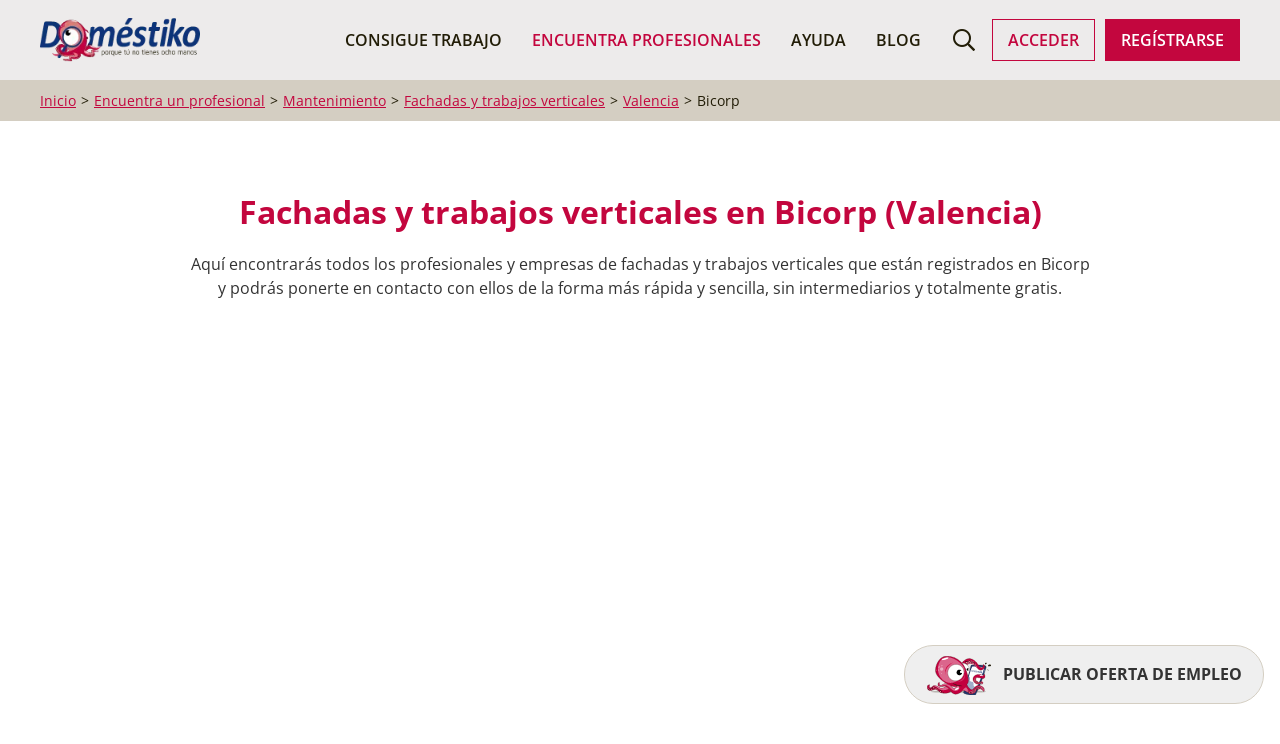

--- FILE ---
content_type: text/html; charset=utf-8
request_url: https://www.domestiko.com/mantenimiento/fachadas-y-trabajos-verticales/valencia/bicorp/
body_size: 9313
content:
<!doctype html>
<html lang="es">
<head>
    <script async type="text/clickiocmp" data-clickio-cmp-paywall-subscribed="1">
        $('.publi').remove();
        console.log('Gracias por suscribirte a Doméstiko');
    </script>
    <script async type="42a0a8c169af0d7bdcc507e8-text/javascript" src="//clickiocmp.com/t/consent_234834.js"></script>
    <!-- Google Tag Manager -->
    <script type="42a0a8c169af0d7bdcc507e8-text/javascript">

      window.dataLayer = window.dataLayer || [];
      function gtag(){dataLayer.push(arguments);}

      gtag('consent', 'default', {
        'ad_storage': 'denied',
        'analytics_storage': 'denied',
        'functionality_storage': 'denied',
        'personalization_storage': 'denied',
        'security_storage': 'denied',
        'ad_user_data': 'denied',
        'ad_personalization': 'denied',
        'wait_for_update': 1500
      });
      gtag('set', 'ads_data_redaction', true);
      gtag('set', 'url_passthrough', true);

      (function(w,d,s,l,i){w[l]=w[l]||[];w[l].push({'gtm.start':
          new Date().getTime(),event:'gtm.js'});var f=d.getElementsByTagName(s)[0],
        j=d.createElement(s),dl=l!='dataLayer'?'&l='+l:'';j.async=true;j.src=
        'https://www.googletagmanager.com/gtm.js?id='+i+dl;f.parentNode.insertBefore(j,f);
      })(window,document,'script','dataLayer','GTM-NWWM6B9V');

    </script>
    <!-- End Google Tag Manager -->
    
    <meta charset="UTF-8">
    <title>Anuncios de profesionales y empresas de fachadas y trabajos verticales en Bicorp (Valencia)</title>
    <meta name="description" content="Encuentra perfiles de profesionales y empresas de fachadas y trabajos verticales en Bicorp (Valencia) y ponte en contacto con ellos de forma rápida y gratuita.">
    <meta name="viewport" content="width=device-width, user-scalable=yes, initial-scale=1.0, maximum-scale=5.0, minimum-scale=1.0">
    <meta http-equiv="X-UA-Compatible" content="ie=edge">
    <meta name="theme-color" content="#c3063e">
    <meta name="robots" content="index,follow">
    <link rel="canonical" href="https://www.domestiko.com/mantenimiento/fachadas-y-trabajos-verticales/valencia/bicorp/">

    <meta property="og:type" content="website">
    <meta property="og:title" content="Anuncios de profesionales y empresas de fachadas y trabajos verticales en Bicorp (Valencia)">
    <meta property="og:url" content="https://www.domestiko.com/mantenimiento/fachadas-y-trabajos-verticales/valencia/bicorp/">
    <meta property="og:image" content="https://www.domestiko.com/assets/img/social/default.png">

    <meta name="twitter:card" content="summary"/>
    <meta name="twitter:site" content="@domestikoo"/>
    <meta name="twitter:creator" content="@domestikoo"/>
    <meta name="twitter:title" content="Anuncios de profesionales y empresas de fachadas y trabajos verticales en Bicorp (Valencia)"/>
    <meta name="twitter:description" content="Encuentra perfiles de profesionales y empresas de fachadas y trabajos verticales en Bicorp (Valencia) y ponte en contacto con ellos de forma rápida y gratuita."/>
    <meta property="twitter:image" content="https://www.domestiko.com/assets/img/social/default.png">

    <link rel="preload" href="/assets/dist/bundle-081c206f5b.css" as="style">
    <link rel="preload" href="/assets/fonts/domestikons/fonts/domestikons.ttf?uhkiag" as="font">
    <link rel="stylesheet" href="/assets/dist/bundle-081c206f5b.css" />

    <meta name="google-site-verification" content="sZYJL9_b96xB0iWBRDP-CBepVfhaI0uj51OokbBoLwI" />
    <meta name="ahrefs-site-verification" content="0c5711dfa03c182ab24ce582e27121e887c4365f3859951756e80e9fe4ad1739">
        <link rel="shortcut icon" href="/assets/img/icons/fav/favicon.ico" type="image/x-icon" />
    <link rel="apple-touch-icon" sizes="57x57" href="/assets/img/icons/fav/apple-touch-icon-57x57.png">
    <link rel="apple-touch-icon" sizes="60x60" href="/assets/img/icons/fav/apple-touch-icon-60x60.png">
    <link rel="apple-touch-icon" sizes="72x72" href="/assets/img/icons/fav/apple-touch-icon-72x72.png">
    <link rel="apple-touch-icon" sizes="76x76" href="/assets/img/icons/fav/apple-touch-icon-76x76.png">
    <link rel="apple-touch-icon" sizes="114x114" href="/assets/img/icons/fav/apple-touch-icon-114x114.png">
    <link rel="apple-touch-icon" sizes="120x120" href="/assets/img/icons/fav/apple-touch-icon-120x120.png">
    <link rel="apple-touch-icon" sizes="144x144" href="/assets/img/icons/fav/apple-touch-icon-144x144.png">
    <link rel="apple-touch-icon" sizes="152x152" href="/assets/img/icons/fav/apple-touch-icon-152x152.png">
    <link rel="apple-touch-icon" sizes="180x180" href="/assets/img/icons/fav/apple-touch-icon-180x180.png">
    <link rel="icon" type="image/png" href="/assets/img/icons/fav/favicon-16x16.png" sizes="16x16">
    <link rel="icon" type="image/png" href="/assets/img/icons/fav/favicon-32x32.png" sizes="32x32">
    <link rel="icon" type="image/png" href="/assets/img/icons/fav/favicon-96x96.png" sizes="96x96">
    <link rel="icon" type="image/png" href="/assets/img/icons/fav/android-chrome-192x192.png" sizes="192x192">
    
</head>
<body class="">

<!-- Google Tag Manager (noscript) -->
    <noscript><iframe src="https://www.googletagmanager.com/ns.html?id=GTM-NWWM6B9V" height="0" width="0" style="display:none;visibility:hidden"></iframe></noscript>
    <!-- End Google Tag Manager (noscript) -->
    <div class="menu-container">
    <div id="main-menu" class="main-menu">
        <div class="uk-container">
            <nav class="uk-navbar uk-navbar-container uk-navbar-transparent" uk-navbar="dropbar: false;" >
                <div class="uk-navbar-left">
                    <ul class="uk-navbar-nav">
                        <li class="uk-hidden@m">
                            <a href="#offcanvas" uk-toggle class="uk-icon-link" alt="Menú" aria-label="Menú">
                                <i class="icon-main-menu"></i>
                            </a>
                        </li>
                        <li>
                            <a href="/" class="uk-navbar-item uk-logo">
                                <img class="logo" src="/assets/img/logo/logo-horizontal-color.png" alt="Logo Doméstiko" title="Doméstiko" loading="lazy" width="160" height="43" />
                            </a>
                        </li>
                    </ul>
                </div>
                <div class="uk-navbar-right">
                    <ul class="uk-navbar-nav uk-visible@m">
                        <li class="">
                            <a href="https://www.domestiko.com/empleo/">Consigue Trabajo</a>
                            <div id="desktop-nav-jobs"></div>
                        </li>
                        <li class="uk-active">
                            <a href="https://www.domestiko.com/directorio/">Encuentra Profesionales</a>
                            <div id="desktop-nav-profiles"></div>
                        </li>
                        <li class="">
                            <a href="https://www.domestiko.com/ayuda/">Ayuda</a>
                        </li>
                        <li class="">
                            <a href="https://www.domestiko.com/blog/">Blog</a>
                        </li>
                    </ul>
                    <ul id="user-nav-block" class="uk-navbar-nav uk-helper-nav user-nav">
                        <li>
                            <a href="#search-bar" class="uk-icon-link" alt="Buscar" aria-label="Buscar">
                                <i class="icon-search"></i>
                            </a>
                        </li>
                        <li class="uk-visible@l uk-margin-small-right">
                            <a href="/usuarios/" @click.prevent="login()" class="uk-button uk-button-ghost">Acceder</a>
                        </li>
                        <li class="uk-visible@l">
                            <a href="/alta/" @click.prevent="register()"
                               class="uk-button uk-button-primary">Regístrarse</a>
                        </li>
                    </ul>
                </div>
            </nav>
            <div class="uk-navbar-dropbar"></div>
        </div>
    </div>
    <div id="search-bar" class="search-bar" style="opacity: 0;">
    <div class="uk-container uk-container-xsmall">
        <div class="uk-grid uk-grid-small uk-flex-bottom uk-width-2xlarge">
            
            <div class="uk-width-expand@s uk-margin-top">
                <label>¿Qué buscas?</label>
                <term-search
                        @submit="search()"
                        v-model="actividad"
                        placeholder="¿Que?"
                        taxonomy="activities"
                        current="{&quot;_id&quot;:&quot;fachadas-y-trabajos-verticales&quot;,&quot;taxonomy&quot;:&quot;activities&quot;,&quot;scope&quot;:&quot;activity&quot;,&quot;name&quot;:&quot;Fachadas y trabajos verticales&quot;,&quot;slug&quot;:&quot;mantenimiento/fachadas-y-trabajos-verticales&quot;,&quot;title&quot;:&quot;Fachadas y trabajos verticales (Mantenimiento)&quot;,&quot;online&quot;:false,&quot;parent&quot;:{&quot;_id&quot;:&quot;mantenimiento&quot;,&quot;taxonomy&quot;:&quot;activities&quot;,&quot;scope&quot;:&quot;sector&quot;,&quot;name&quot;:&quot;Mantenimiento&quot;,&quot;slug&quot;:&quot;mantenimiento&quot;,&quot;title&quot;:&quot;Mantenimiento&quot;,&quot;online&quot;:false,&quot;parent&quot;:null,&quot;ancestors&quot;:[]},&quot;ancestors&quot;:[&quot;reformas-y-mantenimiento&quot;]}"
                ></term-search>
            </div>
            <div class="uk-width-expand@s uk-margin-top">
                <label>¿Dónde buscas?</label>
                <term-search
                        @submit="search()"
                        v-model="regional"
                        placeholder="¿Dónde?"
                        taxonomy="regional" scope="city"
                        current="{&quot;_id&quot;:&quot;valencia/bicorp&quot;,&quot;taxonomy&quot;:&quot;regional&quot;,&quot;scope&quot;:&quot;city&quot;,&quot;name&quot;:&quot;Bicorp&quot;,&quot;slug&quot;:&quot;valencia/bicorp&quot;,&quot;title&quot;:&quot;Bicorp (Valencia)&quot;,&quot;online&quot;:false,&quot;parent&quot;:{&quot;_id&quot;:&quot;valencia&quot;,&quot;taxonomy&quot;:&quot;regional&quot;,&quot;scope&quot;:&quot;province&quot;,&quot;name&quot;:&quot;Valencia&quot;,&quot;slug&quot;:&quot;valencia&quot;,&quot;title&quot;:&quot;Valencia (Comunidad Valenciana)&quot;,&quot;online&quot;:false,&quot;parent&quot;:&quot;@comunidad-valenciana&quot;,&quot;ancestors&quot;:[&quot;@comunidad-valenciana&quot;]},&quot;ancestors&quot;:[&quot;@comunidad-valenciana&quot;,&quot;valencia&quot;]}"
                ></term-search>
            </div>
            
            <div class="uk-width-auto uk-margin-top">
                <button class="uk-button uk-button-primary uk-text-uppercase"
                   @click.prevent="search('profiles')"
                >
                    <i uk-icon="search"></i>
                    
                        Buscar profesionales
                    
                </button>
            </div>
        </div>
    </div>
</div>
</div>







    

    <div class="breadcrumbs-wrapper">
        <div class="uk-container">
            
            <ul class="uk-breadcrumb">
                <li><a href="/">Inicio</a></li>
                
                    
                        
                            <li><a href="https://www.domestiko.com/directorio/"><span>Encuentra un profesional</span></a></li>
                        
                    
                
                    
                        
                            <li><a href="https://www.domestiko.com/mantenimiento/"><span>Mantenimiento</span></a></li>
                        
                    
                        
                            <li><a href="https://www.domestiko.com/mantenimiento/fachadas-y-trabajos-verticales/"><span>Fachadas y trabajos verticales</span></a></li>
                        
                    
                        
                            <li><a href="https://www.domestiko.com/mantenimiento/fachadas-y-trabajos-verticales/valencia/"><span>Valencia</span></a></li>
                        
                    
                        
                            <li><span>Bicorp</span></li>
                        
                    
                
            </ul>
        </div>
    </div>
    <script type="application/ld+json">{"@context":"https://schema.org","@type":"BreadcrumbList","itemListElement":[{"@type":"ListItem","position":1,"name":"Encuentra un profesional","item":"https://www.domestiko.com/directorio/"},{"@type":"ListItem","position":2,"name":"Mantenimiento","item":"https://www.domestiko.com/mantenimiento/"},{"@type":"ListItem","position":3,"name":"Fachadas y trabajos verticales","item":"https://www.domestiko.com/mantenimiento/fachadas-y-trabajos-verticales/"},{"@type":"ListItem","position":4,"name":"Valencia","item":"https://www.domestiko.com/mantenimiento/fachadas-y-trabajos-verticales/valencia/"},{"@type":"ListItem","position":5,"name":"Bicorp"}]}</script>



    <div class="uk-container uk-container-small uk-margin-large-bottom">

        <div class="uk-margin-large-top uk-text-center">
            <h1 class="uk-h2 uk-text-bold">
                Fachadas y trabajos verticales en Bicorp (Valencia)
            </h1>
            <p>
                Aquí encontrarás todos los profesionales y empresas de fachadas y trabajos verticales
                que están registrados en Bicorp
                y podrás ponerte en contacto con ellos de la forma más rápida y sencilla,
                sin intermediarios y totalmente gratis.
            </p>
        </div>

    </div>

    <div class="uk-container">

        <div class="dmtk-results">

            <div class="search" id="dmtk-filter">
                <div
                        class="uk-hidden@m uk-text-center"
                        uk-sticky="offset: 100px; end: .dmtk-results"
                >
                    <a
                            href="#dmtk-filter"
                            class="uk-button uk-button-secondary"
                            uk-toggle="target: .search-form; cls: uk-visible@m"
                    >
                        <i class="icon-equalizer"></i>
                        Filtrar
                    </a>
                </div>
                <div class="search-form -vertical uk-visible@m">
                    
                    <div class="form profiles-search-form">

    <div class="uk-margin-top uk-width-1-1">
        <label>Qué</label>
        <term-search
                @submit="search()"
                placeholder="¿Que?"
                v-model="actividad" taxonomy="activities"
                current="{&quot;_id&quot;:&quot;fachadas-y-trabajos-verticales&quot;,&quot;taxonomy&quot;:&quot;activities&quot;,&quot;scope&quot;:&quot;activity&quot;,&quot;name&quot;:&quot;Fachadas y trabajos verticales&quot;,&quot;slug&quot;:&quot;mantenimiento/fachadas-y-trabajos-verticales&quot;,&quot;title&quot;:&quot;Fachadas y trabajos verticales (Mantenimiento)&quot;,&quot;online&quot;:false,&quot;parent&quot;:{&quot;_id&quot;:&quot;mantenimiento&quot;,&quot;taxonomy&quot;:&quot;activities&quot;,&quot;scope&quot;:&quot;sector&quot;,&quot;name&quot;:&quot;Mantenimiento&quot;,&quot;slug&quot;:&quot;mantenimiento&quot;,&quot;title&quot;:&quot;Mantenimiento&quot;,&quot;online&quot;:false,&quot;parent&quot;:null,&quot;ancestors&quot;:[]},&quot;ancestors&quot;:[&quot;reformas-y-mantenimiento&quot;]}"
        ></term-search>
        <input class="uk-input" placeholder="Fachadas y trabajos verticales (Mantenimiento)" v-if="!isMounted" disabled />
    </div>

    <div class="uk-margin-top uk-width-1-1">
        <label>Dónde</label>
        <term-search
                @submit="search()"
                placeholder="¿Dónde?"
                v-model="regional" taxonomy="regional" scope="city"
                current="{&quot;_id&quot;:&quot;valencia/bicorp&quot;,&quot;taxonomy&quot;:&quot;regional&quot;,&quot;scope&quot;:&quot;city&quot;,&quot;name&quot;:&quot;Bicorp&quot;,&quot;slug&quot;:&quot;valencia/bicorp&quot;,&quot;title&quot;:&quot;Bicorp (Valencia)&quot;,&quot;online&quot;:false,&quot;parent&quot;:{&quot;_id&quot;:&quot;valencia&quot;,&quot;taxonomy&quot;:&quot;regional&quot;,&quot;scope&quot;:&quot;province&quot;,&quot;name&quot;:&quot;Valencia&quot;,&quot;slug&quot;:&quot;valencia&quot;,&quot;title&quot;:&quot;Valencia (Comunidad Valenciana)&quot;,&quot;online&quot;:false,&quot;parent&quot;:&quot;@comunidad-valenciana&quot;,&quot;ancestors&quot;:[&quot;@comunidad-valenciana&quot;]},&quot;ancestors&quot;:[&quot;@comunidad-valenciana&quot;,&quot;valencia&quot;]}"
        ></term-search>
        <input class="uk-input" placeholder="Bicorp (Valencia)" v-if="!isMounted" disabled />
    </div>

    

        <div class="uk-margin-top uk-width-1-1" v-if="regional">
            <label>
                <input class="uk-checkbox" type="checkbox" v-model="local">
                Ver solo perfiles de {{ regional.name }}
            </label>
        </div>

        <p class="uk-h5 uk-margin-medium-top uk-margin-remove-bottom">Filtros adicionales</p>

        <div class="uk-margin-top uk-width-1-1">
            <label>Tipo</label>
            <select class="uk-select" v-model="tipo">
                <option value="">Todos</option>
                <option value="p">Particulares</option>
                <option value="e">Empresas</option>
            </select>
        </div>

        <div class="uk-margin-top uk-width-1-1">
            <label>Disponibilidad</label>
            <multi-check taxonomy="availability" v-model="disponibilidad"></multi-check>
        </div>

        <div class="uk-margin-top uk-width-1-1">
            <label>Idiomas</label>
            <multi-check taxonomy="languages" v-model="idiomas"></multi-check>
        </div>

        <div class="uk-margin-top uk-width-1-1">
            <label>Última actualización del perfil</label>
            <select class="uk-select" v-model="actualizado">
                <option value="">Todos</option>
                <option value="6M">6 meses</option>
                <option value="3M">3 meses</option>
                <option value="1M">1 mes</option>
            </select>
        </div>

    


    <div class="uk-flex uk-flex-between uk-margin-top">
        <button
                class="uk-button uk-button-secondary"
                @click.prevent="search()"
        >
            Buscar
        </button>
        
            <button
                class="uk-button uk-button-link uk-button-small"
                @click.prevent="reset()"
            >
                Limpiar filtros
            </button>
        
    </div>

</div>
                </div>
            </div>

            <div class="items">

                
    
    <div class="publi csa" data-config="{&quot;query&quot;:&quot;Fachadas y trabajos verticales en Bicorp&quot;,&quot;pubId&quot;:&quot;pub-1409721828621515&quot;,&quot;channel&quot;:&quot;4446664789&quot;,&quot;styleId&quot;:&quot;7816595655&quot;,&quot;uid&quot;:&quot;profiles@list&quot;}"></div>

                
                    <p>
                        Hemos encontrado 74 profesionales
                    </p>
                    <div class="dmtk-list -profiles">
                    
                        <div
    data-href="https://www.domestiko.com/directorio/675d03308738d04a778a3b0d/"
    class="uk-display-block uk-link-toggle dmtk-item -type-particular"
>
    <div class="uk-grid uk-grid-small">
        <div>
            
    <div class="avatar  uk-margin-auto"><img src="https://www.domestiko.com/uploads/storage/2024/12/6c676b3c23075b88fb9fd75d5e784619.jpg" alt="Juan diego  S." /></div>

        </div>
        <div class="info uk-width-expand">
            <div class="uk-grid uk-flex-between">
                <div class="uk-width-expand@m">
                    <p class="uk-h4 uk-margin-remove">
                        <span class="uk-text-bold">
                        Juan diego  S.
                        </span>
                        <small class="uk-text-muted">
                            Particular
                        </small>
                    </p>
                </div>
            </div>
            <p>
                Hola soy juan soy manitas, realizo trabajos de pintura, masillado, Pladur, enfoscado en fachadas e interiores. 
Tengo experiencia en seguridad u conserjería 
Analista logístico graduado en Colombia...
            </p>
        </div>
    </div>
</div>
                    
                        <div
    data-href="https://www.domestiko.com/directorio/66dff49d01cbc3747e55c8a5/"
    class="uk-display-block uk-link-toggle dmtk-item -type-particular"
>
    <div class="uk-grid uk-grid-small">
        <div>
            
    <div class="avatar  uk-margin-auto"><img src="https://www.domestiko.com/uploads/storage/2024/09/e74cb0c1771fa328b4657aa4fe4e69d6.jpg" alt="Rolando  D." /></div>

        </div>
        <div class="info uk-width-expand">
            <div class="uk-grid uk-flex-between">
                <div class="uk-width-expand@m">
                    <p class="uk-h4 uk-margin-remove">
                        <span class="uk-text-bold">
                        Rolando  D.
                        </span>
                        <small class="uk-text-muted">
                            Particular
                        </small>
                    </p>
                </div>
            </div>
            <p>
                Dispuesto y puesto para hacer lo que más me gusta. Dedicarme a lo que me apasiona el mundo ecuestre superándome cada día y aprendiendo de las enseñanzas que nos deja este maravilloso mundo ecuestre 
            </p>
        </div>
    </div>
</div>
                    
                        <div
    data-href="https://www.domestiko.com/directorio/6961712d6d43e10dc7e5066f/"
    class="uk-display-block uk-link-toggle dmtk-item -type-particular"
>
    <div class="uk-grid uk-grid-small">
        <div>
            
    <div class="avatar  uk-margin-auto"><img src="https://www.domestiko.com/uploads/storage/2026/01/21c4265b43fa9200db208166233d3463.jpg" alt="José Antonio M." /></div>

        </div>
        <div class="info uk-width-expand">
            <div class="uk-grid uk-flex-between">
                <div class="uk-width-expand@m">
                    <p class="uk-h4 uk-margin-remove">
                        <span class="uk-text-bold">
                        José Antonio M.
                        </span>
                        <small class="uk-text-muted">
                            Particular
                        </small>
                    </p>
                </div>
            </div>
            <p>
                Descripción de mi trabajo en estás empresas han sido.
Alicatados,suelos ,fontanería ,toda clase albañilería ,reparación de grietas,terrazas,tabiquería,pinturas,electricidad básica avanzada,conductos...
            </p>
        </div>
    </div>
</div>
                    
                        <div
    data-href="https://www.domestiko.com/directorio/668c50992c5a988b5aa45c4d/"
    class="uk-display-block uk-link-toggle dmtk-item -type-particular"
>
    <div class="uk-grid uk-grid-small">
        <div>
            
    <div class="avatar  uk-margin-auto"><img src="https://www.domestiko.com/uploads/storage/2024/07/0a9d8b9733f52e81f9b5808e310ed11d.jpg" alt="Germain  D." /></div>

        </div>
        <div class="info uk-width-expand">
            <div class="uk-grid uk-flex-between">
                <div class="uk-width-expand@m">
                    <p class="uk-h4 uk-margin-remove">
                        <span class="uk-text-bold">
                        Germain  D.
                        </span>
                        <small class="uk-text-muted">
                            Particular
                        </small>
                    </p>
                </div>
            </div>
            <p>
                Estudiante de 7mo ciclo la carrera profesional de contabilidad y finanzas de la universidad San Martin de Porres y estudiante de 3 ciclo de la carrera profesional de Marketing digital del Insituto...
            </p>
        </div>
    </div>
</div>
                    
                        <div
    data-href="https://www.domestiko.com/directorio/68377a3f14dfb46b26794cf5/"
    class="uk-display-block uk-link-toggle dmtk-item -type-particular"
>
    <div class="uk-grid uk-grid-small">
        <div>
            
    <div class="avatar  uk-margin-auto"><img src="https://www.domestiko.com/uploads/storage/2025/05/1e9e82fc2fcd6a9ff2804f7765e62b75.jpg" alt="Pablo Andrés V." /></div>

        </div>
        <div class="info uk-width-expand">
            <div class="uk-grid uk-flex-between">
                <div class="uk-width-expand@m">
                    <p class="uk-h4 uk-margin-remove">
                        <span class="uk-text-bold">
                        Pablo Andrés V.
                        </span>
                        <small class="uk-text-muted">
                            Particular
                        </small>
                    </p>
                </div>
            </div>
            <p>
                Hola, soy Pablo Andrés Vargas Ochoa. Actualmente vivo en Valencia y tengo disponibilidad para trasladarme a otra ciudad a partir de octubre.

Cuento con experiencia en trabajos en altura, deportes de...
            </p>
        </div>
    </div>
</div>
                    
                        <div
    data-href="https://www.domestiko.com/directorio/671caf176e8e179bb846a4d9/"
    class="uk-display-block uk-link-toggle dmtk-item -type-particular"
>
    <div class="uk-grid uk-grid-small">
        <div>
            
    <div class="avatar  uk-margin-auto"><img src="https://www.domestiko.com/uploads/storage/2025/09/09965dd8aeeef50ae58d27911f3c9ae9.jpg" alt="Andrés  H." /></div>

        </div>
        <div class="info uk-width-expand">
            <div class="uk-grid uk-flex-between">
                <div class="uk-width-expand@m">
                    <p class="uk-h4 uk-margin-remove">
                        <span class="uk-text-bold">
                        Andrés  H.
                        </span>
                        <small class="uk-text-muted">
                            Particular
                        </small>
                    </p>
                </div>
            </div>
            <p>
                Técnico de sonido con formación sólida y experiencia demostrable en eventos de sonido en directo y almacén. Busco equipos de trabajo a los que aportar mis conocimientos, habilidades y proactividad...
            </p>
        </div>
    </div>
</div>
                    
                        <div
    data-href="https://www.domestiko.com/directorio/694299c82bb8ee0b5bf64b87/"
    class="uk-display-block uk-link-toggle dmtk-item -type-particular"
>
    <div class="uk-grid uk-grid-small">
        <div>
            
    <div class="avatar  uk-margin-auto"><img src="https://www.domestiko.com/uploads/storage/2025/12/07866593c7ce2d11ca4560807f67af24.jpg" alt="Martin Zsido Z." /></div>

        </div>
        <div class="info uk-width-expand">
            <div class="uk-grid uk-flex-between">
                <div class="uk-width-expand@m">
                    <p class="uk-h4 uk-margin-remove">
                        <span class="uk-text-bold">
                        Martin Zsido Z.
                        </span>
                        <small class="uk-text-muted">
                            Particular
                        </small>
                    </p>
                </div>
            </div>
            <p>
                Hola soy Martín tengo 33 años i soy una Amante de la vida, he estado trabajando i viajando por Europa, he hecho varios tipos de trabajo, pero en lo que más me he centrado hasta ahora es en la...
            </p>
        </div>
    </div>
</div>
                    
                        <div
    data-href="https://www.domestiko.com/directorio/6870e27cbe3da646d53825ce/"
    class="uk-display-block uk-link-toggle dmtk-item -type-particular"
>
    <div class="uk-grid uk-grid-small">
        <div>
            
    <div class="avatar  uk-margin-auto"><img src="https://www.domestiko.com/uploads/storage/2025/07/dcbb1a711fec07db98059df93b4a8d99.jpg" alt="Daniel T." /></div>

        </div>
        <div class="info uk-width-expand">
            <div class="uk-grid uk-flex-between">
                <div class="uk-width-expand@m">
                    <p class="uk-h4 uk-margin-remove">
                        <span class="uk-text-bold">
                        Daniel T.
                        </span>
                        <small class="uk-text-muted">
                            Particular
                        </small>
                    </p>
                </div>
            </div>
            <p>
                Honesto, trabajador , servicial y muy productivo. Bastante experiencia laboral en diferentes ámbitos.  Gran conocimiento y disposición para seguir aprendiendo.  Cumplido y puntual 
            </p>
        </div>
    </div>
</div>
                    
                        <div
    data-href="https://www.domestiko.com/directorio/680135cb6bbe81797cf0388c/"
    class="uk-display-block uk-link-toggle dmtk-item -type-particular"
>
    <div class="uk-grid uk-grid-small">
        <div>
            
    <div class="avatar  uk-margin-auto"><img src="https://www.domestiko.com/uploads/storage/2025/04/abb9390ee4338cfbf80c0ad8e2ac1572.jpg" alt="CRISTIAN GASTON  R." /></div>

        </div>
        <div class="info uk-width-expand">
            <div class="uk-grid uk-flex-between">
                <div class="uk-width-expand@m">
                    <p class="uk-h4 uk-margin-remove">
                        <span class="uk-text-bold">
                        CRISTIAN GASTON  R.
                        </span>
                        <small class="uk-text-muted">
                            Particular
                        </small>
                    </p>
                </div>
            </div>
            <p>
                Mi Nombre es : CRISTIAN GASTON RIBY SANCHEZ Soltero ,Sin hijos ,Nacido el 04 de diciembre de 1980, Nacionalidad Argentino 🇦🇷 ,Viviendo en España 🇪🇸 Valencia con Número de N.I.E.
            </p>
        </div>
    </div>
</div>
                    
                        <div
    data-href="https://www.domestiko.com/directorio/678cf124947ca4bee2e404fa/"
    class="uk-display-block uk-link-toggle dmtk-item -type-particular"
>
    <div class="uk-grid uk-grid-small">
        <div>
            
    <div class="avatar  uk-margin-auto"><img src="https://www.domestiko.com/uploads/storage/2025/01/92a6409d43fa74ae089554460b10321a.jpg" alt="Mahmoud A." /></div>

        </div>
        <div class="info uk-width-expand">
            <div class="uk-grid uk-flex-between">
                <div class="uk-width-expand@m">
                    <p class="uk-h4 uk-margin-remove">
                        <span class="uk-text-bold">
                        Mahmoud A.
                        </span>
                        <small class="uk-text-muted">
                            Particular
                        </small>
                    </p>
                </div>
            </div>
            <p>
                Mi Nombre es Mohamed soy Refugiado Saharaui que llegue a Barcelona ara 20 años y he trabajo en diferentes sectores tanto de logistica, jardinería o alimentarios y restauración.
            </p>
        </div>
    </div>
</div>
                    
                    </div>
                    

    

        
        
        

        <div class="uk-flex uk-flex-center uk-margin-top">
            <ul class="uk-pagination">

                
                    <li class="uk-disabled">
                        <a href="#">
                            <span uk-pagination-previous></span>
                            Anterior
                        </a>
                    </li>
                

                
                    <li class="uk-active">
                        <a href="https://www.domestiko.com/mantenimiento/fachadas-y-trabajos-verticales/valencia/bicorp/">1</a>
                    </li>
                

                

                
                    <li class=""><a href="https://www.domestiko.com/mantenimiento/fachadas-y-trabajos-verticales/valencia/bicorp/?page=2">2</a></li>
                
                    <li class=""><a href="https://www.domestiko.com/mantenimiento/fachadas-y-trabajos-verticales/valencia/bicorp/?page=3">3</a></li>
                
                    <li class=""><a href="https://www.domestiko.com/mantenimiento/fachadas-y-trabajos-verticales/valencia/bicorp/?page=4">4</a></li>
                
                    <li class=""><a href="https://www.domestiko.com/mantenimiento/fachadas-y-trabajos-verticales/valencia/bicorp/?page=5">5</a></li>
                
                    <li class=""><a href="https://www.domestiko.com/mantenimiento/fachadas-y-trabajos-verticales/valencia/bicorp/?page=6">6</a></li>
                
                    <li class=""><a href="https://www.domestiko.com/mantenimiento/fachadas-y-trabajos-verticales/valencia/bicorp/?page=7">7</a></li>
                

                

                
                    <li class=""><a href="https://www.domestiko.com/mantenimiento/fachadas-y-trabajos-verticales/valencia/bicorp/?page=8">8</a></li>
                

                
                    <li>
                        <a href="https://www.domestiko.com/mantenimiento/fachadas-y-trabajos-verticales/valencia/bicorp/?page=2">
                            Siguiente
                            <span uk-pagination-next></span>
                        </a>
                    </li>
                

            </ul>
        </div>
    


                
            </div>
            <div class="extra-banners">
                <div class="uk-section -banner">

    <img src="/assets/img/icons/line/crear-oferta.svg" alt="Crear oferta">

    <h2 class="uk-h3 dmtk-blue uk-text-bold uk-text-uppercase">
        Deja que los profesionales te encuentren a ti
    </h2>
    <p>
        En lugar de buscar en nuestro directorio a un profesional que pueda proporcionar
        el servicio de fachadas y trabajos verticales que necesitas,
        crea una oferta demandándolo.
    </p>
    <a href="/directorio/pide-presupuesto/" class="uk-button uk-button-primary uk-button-bold">
        Publica un empleo
    </a>
    <p class="dmtk-blue">
        Los profesionales más adecuados de tu zona se pondrán en contacto directamente contigo, enviándote sus propuestas entre las que podrás escoger la que mejor se adapte a tus necesidades.
    </p>
</div>
                
    
    <div class="publi content format-auto" data-id="default">
        <ins class="adsbygoogle"
             style="display:block"
             data-ad-slot="2270140174"
             data-ad-client="ca-pub-1409721828621515"
             data-ad-format="auto"
             data-full-width-responsive="true"
        ></ins>
        
    </div>
            </div>
            <div class="extra-banners">
                <div class="uk-section -banner -unlogged">

    <img src="/assets/img/icons/line/crear-perfil.svg" alt="Crear perfil">

    <h2 class="uk-h3 dmtk-blue uk-text-bold uk-text-uppercase">
        ¿Quieres encontrar trabajo
        de fachadas y trabajos verticales
        en Bicorp (Valencia)?
    </h2>
    <p>
        Para ello no tienes más crear un perfil en este directorio,
        es totalmente gratis y no te llevará más que un par de minutos.
    </p>
    <a href="/usuarios/alta/" class="uk-button uk-button-primary uk-button-bold">
        Regístrate gratis
    </a>
    <p class="dmtk-blue">
        Esto te ayudará a que las personas que están buscando los servicios o productos
        que tú ofreces puedan encontrarte fácilmente.
        Tu perfil en Doméstiko también te permitirá crear tu propio tablón de anuncios,
        para promocionar tus productos y servicios.
    </p>
</div>
            </div>
            <div class="extra-links uk-text-center">
                
    <h2 class="uk-h3 uk-text-uppercase uk-text-bold uk-text-center dmtk-blue">
        También te puede interesar
    </h2>
    <ul class="uk-list">
        
        <li>
            <a href="https://www.domestiko.com/mantenimiento/limpieza-de-barcos/valencia/bicorp/">
                Limpieza de barcos en Bicorp (Valencia)
            </a>
        </li>
        
        <li>
            <a href="https://www.domestiko.com/mantenimiento/mantenimiento-de-piscinas/valencia/bicorp/">
                Mantenimiento de piscinas en Bicorp (Valencia)
            </a>
        </li>
        
        <li>
            <a href="https://www.domestiko.com/mantenimiento/reparacion-de-electrodomesticos/valencia/bicorp/">
                Reparación de electrodomésticos en Bicorp (Valencia)
            </a>
        </li>
        
        <li>
            <a href="https://www.domestiko.com/mantenimiento/mantenimiento-de-edificios-y-comunidades/valencia/bicorp/">
                Mantenimiento de edificios y comunidades en Bicorp (Valencia)
            </a>
        </li>
        
        <li>
            <a href="https://www.domestiko.com/mantenimiento/restauradores/valencia/bicorp/">
                Restauradores de muebles en Bicorp (Valencia)
            </a>
        </li>
        
        <li>
            <a href="https://www.domestiko.com/mantenimiento/limpieza-de-fincas/valencia/bicorp/">
                Desbroces y podas en Bicorp (Valencia)
            </a>
        </li>
        
        <li>
            <a href="https://www.domestiko.com/mantenimiento/jardineros/valencia/bicorp/">
                Jardinería y paisajismo en Bicorp (Valencia)
            </a>
        </li>
        
        <li>
            <a href="https://www.domestiko.com/mantenimiento/portes-y-mudanzas/valencia/bicorp/">
                Portes y Mudanzas en Bicorp (Valencia)
            </a>
        </li>
        
        <li>
            <a href="https://www.domestiko.com/mantenimiento/poceros/valencia/bicorp/">
                Poceros en Bicorp (Valencia)
            </a>
        </li>
        
        <li>
            <a href="https://www.domestiko.com/mantenimiento/cubiertas-y-goteras/valencia/bicorp/">
                Cubiertas y goteras en Bicorp (Valencia)
            </a>
        </li>
        
        <li>
            <a href="https://www.domestiko.com/mantenimiento/limpieza-de-chimeneas-deshollinadores/valencia/bicorp/">
                Deshollinadores en Bicorp (Valencia)
            </a>
        </li>
        
        <li>
            <a href="https://www.domestiko.com/mantenimiento/limpiezas-profesionales/valencia/bicorp/">
                Servicios de limpieza en Bicorp (Valencia)
            </a>
        </li>
        
        <li>
            <a href="https://www.domestiko.com/mantenimiento/vaciado-de-pisos/valencia/bicorp/">
                Vaciado de pisos en Bicorp (Valencia)
            </a>
        </li>
        
        <li>
            <a href="https://www.domestiko.com/mantenimiento/control-de-plagas/valencia/bicorp/">
                Control de plagas y desratizaciones en Bicorp (Valencia)
            </a>
        </li>
        
        <li>
            <a href="https://www.domestiko.com/mantenimiento/manitas-a-domicilio/valencia/bicorp/">
                Manitas a domicilio en Bicorp (Valencia)
            </a>
        </li>
        
    </ul>

            </div>
        </div>

    </div>

    
    
    <div class="publi content format-auto" data-id="default">
        <ins class="adsbygoogle"
             style="display:block"
             data-ad-slot="2270140174"
             data-ad-client="ca-pub-1409721828621515"
             data-ad-format="auto"
             data-full-width-responsive="true"
        ></ins>
        
    </div>

<div class="footer">
    <div class="uk-container uk-container-small">
        <div class="uk-text-center">
            <img class="logo" src="/assets/img/logo/logo-vertical-negativo.png" alt="Logo Doméstiko" loading="lazy" width="300" height="300" />
            <p class="h3">Tu buscador de servicios a domicilio</p>
        </div>
    </div>
    <div class="uk-container">
        <hr class="uk-margin-remove">
        <div class="uk-grid uk-child-width-1-4@m">
            <div class="uk-margin-top">
                <ul class="uk-nav">
                    <li class="uk-nav-header">
                        Conócenos
                    </li>
                    <li>
                        <a href="https://www.domestiko.com/ayuda/que-es-domestiko/">Acerca de Doméstiko</a>
                        <a href="https://www.domestiko.com/blog/">Blog</a>
                    </li>
                    <li>
                        <a href="https://www.domestiko.com/empleo/sitemap/">Mapa web empleo</a>
                    </li>
                    <li>
                        <a href="https://www.domestiko.com/directorio/sitemap/">Mapa web directorio</a>
                    </li>
                </ul>
            </div>
            <div class="uk-margin-top">
                <ul class="uk-nav">
                    <li class="uk-nav-header">
                        Usuarios
                    </li>
                    <li>
                        <a href="https://www.domestiko.com/alta/">Registrarse</a>
                    </li>
                    <li>
                        <a href="https://www.domestiko.com/usuarios/">Iniciar sesión</a>
                    </li>
                    <li>
                        <a href="https://www.domestiko.com/directorio/pide-presupuesto/">Publicar ofertas de trabajo</a>
                    </li>
                    <li>
                        <a href="https://www.domestiko.com/empleo/localidades/">Ver ofertas de trabajo</a>
                    </li>
                </ul>
            </div>
            <div class="uk-margin-top">
                <ul class="uk-nav">
                    <li class="uk-nav-header">
                        Ayuda
                    </li>
                    <li>
                        <a href="/ayuda/ofreces-servicios-a-domicilio/">Si buscas trabajo</a>
                    </li>
                    <li>
                        <a href="/ayuda/encuentra-profesionales/">Si necesitas servicios a domicilio</a>
                    </li>
                    <li>
                        <a href="/ayuda/domestiko/">Todo sobre Doméstiko</a>
                    </li>
                    <li>
                        <a href="https://www.domestiko.com/contacto/">Contacta</a>
                    </li>
                </ul>
            </div>
            <div class="uk-margin-top">
                <ul class="uk-nav">
                    <li class="uk-nav-header">
                        Información legal
                    </li>
                    <li>
                        <a href="https://www.domestiko.com/info/politica-de-privacidad/">Privacidad</a>
                    </li>
                    <li>
                        <a href="https://www.domestiko.com/info/nota-legal/">Aviso legal</a>
                    </li>
                    <li>
                        <a href="https://www.domestiko.com/info/politica-de-cookies/">Política de cookies</a>
                    </li>
                    <li>
                        <a href="#" onclick="if (!window.__cfRLUnblockHandlers) return false; if(window.__lxG__consent__!==undefined&amp;&amp;window.__lxG__consent__.getState()!==null){window.__lxG__consent__.showConsent()} else {alert('This function only for users from European Economic Area (EEA)')}; return false" data-cf-modified-42a0a8c169af0d7bdcc507e8-="">Cambiar opciones de privacidad</a>
                    </li>
                </ul>
            </div>
        </div>
        <div class="uk-grid uk-flex-middle uk-flex-center uk-margin-top">
            <div class="uk-text-center socials">
                <a alt="Facebook" aria-label="Facebook" href="https://www.facebook.com/endomestiko/" target="_blank" rel="nofollow noopener"><i class="icon icon-facebook1"></i></a>
                <a alt="X" aria-label="X" href="https://x.com/domestikoo" target="_blank" rel="nofollow noopener"><i class="icon icon-twitter"></i></a>
                <a alt="Linkedin" aria-label="Linkedin" href="https://www.linkedin.com/company/dom-stiko/" target="_blank" rel="nofollow noopener"><i class="icon icon-linkedin1"></i></a>
            </div>
            <div class="uk-text-center confianza-online">
                <a href="https://www.confianzaonline.es/empresas/domestiko.htm" target="_blank" rel="nofollow noopener">
                    <img src="/assets/img/co/sello-confianza-50.png" alt="Sello Confianza Online" loading="lazy" width="100" height="100">
                </a>
            </div>
        </div>
        <p class="uk-text-center uk-text-small">
            &copy; 2010-2026 Doméstiko
        </p>
    </div>
</div><div id="job-assistant-modal" class="uk-modal-full" uk-modal>
    <div class="uk-modal-dialog uk-modal-body uk-padding-remove">
        <button class="uk-modal-close-full uk-close-large" type="button" uk-close></button>
        <div class="uk-grid-collapse uk-flex-middle" uk-grid uk-height-viewport>
            <div class="uk-background-cover uk-visible@m uk-width-1-2@m" style="background-image: url('/assets/img/sea/yellow-fishes.jpg');" uk-height-viewport></div>
            <div class="uk-padding-large uk-width-1-2@m">
                <div id="job-assistant-form"></div>
                <div class="co">
                    <a href="https://www.confianzaonline.es/empresas/domestiko.htm" target="_blank" rel="nofollow noopener">
                        <img src="/assets/img/co/sello-doble-50.png" alt="Sello Confianza Online" loading="lazy" width="120" height="55">
                    </a>                </div>
            </div>
        </div>
    </div>
</div>


<div class="job-assistant-link">
    <button onclick="if (!window.__cfRLUnblockHandlers) return false; window.dispatchEvent(new Event('job.assistant'))" data-cf-modified-42a0a8c169af0d7bdcc507e8-="">
        <img src="/assets/img/logo/pulpo-movil.svg" alt="Pulpo con un móvil">
        Publicar oferta de empleo
    </button>
</div>
<div id="offcanvas" uk-offcanvas="overlay: true; mode: slide;">
    <div class="uk-offcanvas-bar">
        <div class="uk-offcanvas-header">
            <a href="/">
                <img class="logo" src="/assets/img/logo/logo-horizontal-color.png" alt="Logo Doméstiko" title="Doméstiko">
            </a>
        </div>
        <button class="uk-offcanvas-close" type="button" uk-close></button>
        <ul class="uk-nav uk-nav-default uk-offcanvas-menu" v-if="sectors.length">
            <li class=""><a href="/directorio/pide-presupuesto/">Publica un empleo</a></li>
            <li class="supermenu" uk-filter=".jobs-mmenu">
                <a href="https://www.domestiko.com/empleo/">
                    Consigue Trabajo
                    <span class="next"></span>
                </a>
                <div class="submenu">
                    <button class="back"></button>
                    <ul class="jobs-mmenu">
                        <li v-for="sector in sectors">
                            <a :href="'/empleo/' + sector.slug + '/'" @click="activate(sector)">
                                {{ sector.name }}
                                <span class="next"></span>
                            </a>
                        </li>
                        <li><a class="final" href="/empleo/#sectores">Ver todos los sectores</a></li>
                    </ul>
                </div>
                <div class="submenu">
                    <button class="back"></button>
                    <ul class="jobs-mmenu">
                        <li v-for="activity in active.children">
                            <a :href="'/empleo/' + activity.slug + '/'">
                                {{ activity.name }}
                            </a>
                        </li>
                        <li class="all">
                            <a :href="'/empleo/' + active.slug + '/'">Ver todas las actividades</a>
                        </li>
                    </ul>
                </div>
            </li>
            <li class="supermenu" uk-filter=".profiles-mmenu">
                <a href="https://www.domestiko.com/directorio/">
                    Encuentra Profesionales
                    <span class="next"></span>
                </a>
                <div class="submenu">
                    <button class="back"></button>
                    <ul class="jobs-mmenu">
                        <li v-for="sector in sectors">
                            <a :href="'/' + sector.slug + '/'"  @click="activate(sector)">
                                {{ sector.name }}
                                <span class="next"></span>
                            </a>
                        </li>
                        <li><a class="final" href="/directorio/#sectores">Ver todos los sectores</a></li>
                    </ul>
                </div>
                <div class="submenu">
                    <button class="back"></button>
                    <ul class="jobs-mmenu">
                        <li v-for="activity in active.children">
                            <a :href="'/' + activity.slug + '/'">
                                {{ activity.name }}
                            </a>
                        </li>
                        <li class="all">
                            <a :href="'/' + active.slug + '/'">Ver todas las actividades</a>
                        </li>
                    </ul>
                </div>
            </li>
            <li class=""><a href="https://www.domestiko.com/ayuda/">Ayuda</a></li>
            <li class=""><a href="https://www.domestiko.com/blog/">Blog</a></li>
            <li class=""><a href="#login">Acceder</a></li>
            <li class=""><a href="/usuarios/alta/">Registrarse</a></li>
        </ul>
        <div class="uk-offcanvas-footer"></div>
    </div>
</div>
    
<div id="offcanvas-login" uk-offcanvas="flip: true; overlay: true;">
    <div class="uk-offcanvas-bar">
        <button class="uk-offcanvas-close" type="button" uk-close></button>
        <span class="uk-h3 uk-text-uppercase uk-text-bold">Inicia sesión<br>en Doméstiko</span>
        <user-login></user-login>
    </div>
</div>

    
<div id="offcanvas-register" uk-offcanvas="flip: true; overlay: true;">
    <div class="uk-offcanvas-bar">
        <button class="uk-offcanvas-close" type="button" uk-close></button>
        <span class="uk-h3 uk-text-bold uk-text-uppercase">Crea tu cuenta<br>en Doméstiko</span>
        <user-register></user-register>
    </div>
</div>
<script async type="42a0a8c169af0d7bdcc507e8-text/javascript" src="/assets/dist/bundle-682b01bd01.js" onload=""></script><script type="42a0a8c169af0d7bdcc507e8-text/javascript">
        window.dmtkAdsAllowed = "yes";
    </script><script src="/cdn-cgi/scripts/7d0fa10a/cloudflare-static/rocket-loader.min.js" data-cf-settings="42a0a8c169af0d7bdcc507e8-|49" defer></script><script defer src="https://static.cloudflareinsights.com/beacon.min.js/vcd15cbe7772f49c399c6a5babf22c1241717689176015" integrity="sha512-ZpsOmlRQV6y907TI0dKBHq9Md29nnaEIPlkf84rnaERnq6zvWvPUqr2ft8M1aS28oN72PdrCzSjY4U6VaAw1EQ==" data-cf-beacon='{"version":"2024.11.0","token":"4df646494960463e8b0b2d061bbe0dfc","server_timing":{"name":{"cfCacheStatus":true,"cfEdge":true,"cfExtPri":true,"cfL4":true,"cfOrigin":true,"cfSpeedBrain":true},"location_startswith":null}}' crossorigin="anonymous"></script>
</body>
</html>

--- FILE ---
content_type: text/html; charset=UTF-8
request_url: https://syndicatedsearch.goog/afs/ads?sjk=LyGEHLCRTpKIN8Xbjm7T9Q%3D%3D&psid=7816595655&pcsa=1&adpage=1&channel=4446664789&client=pub-1409721828621515&q=Fachadas%20y%20trabajos%20verticales%20en%20Bicorp&r=m&hl=es&type=0&oe=UTF-8&ie=UTF-8&fexp=21404%2C17301431%2C17301432%2C17301436%2C17301266%2C72717107&format=n2&ad=n2&nocache=9941769000131688&num=0&output=uds_ads_only&v=3&bsl=8&pac=0&u_his=2&u_tz=0&dt=1769000131689&u_w=1280&u_h=720&biw=1280&bih=720&psw=1280&psh=5329&frm=0&uio=-&cont=gwkduoph207&drt=0&jsid=csa&jsv=855242569&rurl=https%3A%2F%2Fwww.domestiko.com%2Fmantenimiento%2Ffachadas-y-trabajos-verticales%2Fvalencia%2Fbicorp%2F
body_size: 17942
content:
<!doctype html><html lang="es-US"> <head> <style id="ssr-boilerplate">body{-webkit-text-size-adjust:100%; font-family:arial,sans-serif; margin:0;}.div{-webkit-box-flex:0 0; -webkit-flex-shrink:0; flex-shrink:0;max-width:100%;}.span:last-child, .div:last-child{-webkit-box-flex:1 0; -webkit-flex-shrink:1; flex-shrink:1;}.a{text-decoration:none; text-transform:none; color:inherit; display:inline-block;}.span{-webkit-box-flex:0 0; -webkit-flex-shrink:0; flex-shrink:0;display:inline-block; overflow:hidden; text-transform:none;}.img{border:none; max-width:100%; max-height:100%;}.i_{display:-ms-flexbox; display:-webkit-box; display:-webkit-flex; display:flex;-ms-flex-align:start; -webkit-box-align:start; -webkit-align-items:flex-start; align-items:flex-start;box-sizing:border-box; overflow:hidden;}.v_{-webkit-box-flex:1 0; -webkit-flex-shrink:1; flex-shrink:1;}.j_>span:last-child, .j_>div:last-child, .w_, .w_:last-child{-webkit-box-flex:0 0; -webkit-flex-shrink:0; flex-shrink:0;}.l_{-ms-overflow-style:none; scrollbar-width:none;}.l_::-webkit-scrollbar{display:none;}.s_{position:relative; display:inline-block;}.u_{position:absolute; top:0; left:0; height:100%; background-repeat:no-repeat; background-size:auto 100%;}.t_{display:block;}.r_{display:-ms-flexbox; display:-webkit-box; display:-webkit-flex; display:flex;-ms-flex-align:center; -webkit-box-align:center; -webkit-align-items:center; align-items:center;-ms-flex-pack:center; -webkit-box-pack:center; -webkit-justify-content:center; justify-content:center;}.q_{box-sizing:border-box; max-width:100%; max-height:100%; overflow:hidden;display:-ms-flexbox; display:-webkit-box; display:-webkit-flex; display:flex;-ms-flex-align:center; -webkit-box-align:center; -webkit-align-items:center; align-items:center;-ms-flex-pack:center; -webkit-box-pack:center; -webkit-justify-content:center; justify-content:center;}.n_{text-overflow:ellipsis; white-space:nowrap;}.p_{-ms-flex-negative:1; max-width: 100%;}.m_{overflow:hidden;}.o_{white-space:nowrap;}.x_{cursor:pointer;}.y_{display:none; position:absolute; z-index:1;}.k_>div:not(.y_) {display:-webkit-inline-box; display:-moz-inline-box; display:-ms-inline-flexbox; display:-webkit-inline-flex; display:inline-flex; vertical-align:middle;}.k_.topAlign>div{vertical-align:top;}.k_.centerAlign>div{vertical-align:middle;}.k_.bottomAlign>div{vertical-align:bottom;}.k_>span, .k_>a, .k_>img, .k_{display:inline; vertical-align:middle;}.si101:nth-of-type(5n+1) > .si141{border-left: #1f8a70 7px solid;}.rssAttrContainer ~ .si101:nth-of-type(5n+2) > .si141{border-left: #1f8a70 7px solid;}.si101:nth-of-type(5n+3) > .si141{border-left: #bedb39 7px solid;}.rssAttrContainer ~ .si101:nth-of-type(5n+4) > .si141{border-left: #bedb39 7px solid;}.si101:nth-of-type(5n+5) > .si141{border-left: #ffe11a 7px solid;}.rssAttrContainer ~ .si101:nth-of-type(5n+6) > .si141{border-left: #ffe11a 7px solid;}.si101:nth-of-type(5n+2) > .si141{border-left: #fd7400 7px solid;}.rssAttrContainer ~ .si101:nth-of-type(5n+3) > .si141{border-left: #fd7400 7px solid;}.si101:nth-of-type(5n+4) > .si141{border-left: #004358 7px solid;}.rssAttrContainer ~ .si101:nth-of-type(5n+5) > .si141{border-left: #004358 7px solid;}.z_{cursor:pointer;}.si130{display:inline; text-transform:inherit;}.flexAlignStart{-ms-flex-align:start; -webkit-box-align:start; -webkit-align-items:flex-start; align-items:flex-start;}.flexAlignBottom{-ms-flex-align:end; -webkit-box-align:end; -webkit-align-items:flex-end; align-items:flex-end;}.flexAlignCenter{-ms-flex-align:center; -webkit-box-align:center; -webkit-align-items:center; align-items:center;}.flexAlignStretch{-ms-flex-align:stretch; -webkit-box-align:stretch; -webkit-align-items:stretch; align-items:stretch;}.flexJustifyStart{-ms-flex-pack:start; -webkit-box-pack:start; -webkit-justify-content:flex-start; justify-content:flex-start;}.flexJustifyCenter{-ms-flex-pack:center; -webkit-box-pack:center; -webkit-justify-content:center; justify-content:center;}.flexJustifyEnd{-ms-flex-pack:end; -webkit-box-pack:end; -webkit-justify-content:flex-end; justify-content:flex-end;}</style>  <style>.si101{background-color:#ffffff;border-radius:3px;border:1px solid #c3063e;font-family:"Open Sans",arial,sans-serif;font-size:14px;line-height:20px;padding-left:15px;padding-right:15px;padding-top:15px;color:#4d5156;}.si32{padding-bottom:15px;width:100%; -ms-flex-negative:1;-webkit-box-flex:1 0; -webkit-flex-shrink:1; flex-shrink:1;}.si33{width:100%; -ms-flex-negative:1;-webkit-box-flex:1 0; -webkit-flex-shrink:1; flex-shrink:1;}.si34{margin-bottom:8px;margin-right:8px;}.si27{font-weight:700;font-size:18px;line-height:22px;color:#221d07;text-decoration:underline;width:100%; -ms-flex-negative:1;-webkit-box-flex:1 0; -webkit-flex-shrink:1; flex-shrink:1;}.si27:hover{text-decoration:underline;}.si39{margin-bottom:0px;}.si40{width:100%; -ms-flex-negative:1;-webkit-box-flex:1 0; -webkit-flex-shrink:1; flex-shrink:1;}.si97{width:100%; -ms-flex-negative:1;-webkit-box-flex:1 0; -webkit-flex-shrink:1; flex-shrink:1;}.si28{color:#202124;}.si38{height:100%;padding-right:8px;width:100%; -ms-flex-negative:1;-webkit-box-flex:1 0; -webkit-flex-shrink:1; flex-shrink:1;}.si29{line-height:22px;max-width:600px;}.si98{margin-top:6px;}.si46{height:100%;margin-right:8px;margin-top:6px;}.si96{margin-top:6px;}.si81{margin-left:20px;margin-top:0px;}.si93{height:100%;padding-bottom:10px;padding-top:4px;}.si95{width:100%; -ms-flex-negative:1;-webkit-box-flex:1 0; -webkit-flex-shrink:1; flex-shrink:1;}.si1{color:#70757a;}.si5{border-radius:8px;}.si10{height:16px;margin-right:12px;width:16px;}.si11{color:#70757a;}.si14{margin-left:0px;margin-top:10px;}.si15{font-size:15px;line-height:22px;color:#1A0DAB;}.si15:hover{text-decoration:underline;}.si17{margin-bottom:2px;}.si18{color:#1A0DAB;}.si18:hover{text-decoration:underline;}.si19{color:#70757a;}.si69{max-width:104px;margin-left:8px;}.si70{padding-bottom:14px;padding-left:20px;padding-right:20px;padding-top:0px;}.si71{font-size:20px;line-height:26px;color:#1A0DAB;}.si71:hover{text-decoration:underline;}.si102{border-radius:8px;}.si103{height:20px;margin-right:12px;width:20px;}.si128{height:15px;width:100%; -ms-flex-negative:1;-webkit-box-flex:1 0; -webkit-flex-shrink:1; flex-shrink:1;}div>div.si128:last-child{display:none;}.si130{font-weight:700;}.si148{padding-right:0px;}.si149{height:18px;padding-left:8px;width:30px;}.si151{font-size:18px;line-height:22px;padding-bottom:13px;padding-top:13px;color:#221d07;}.si152{font-family:"Open Sans",arial,sans-serif;font-size:14px;line-height:22px;padding-top:10px;color:#4d5156;}.si178{height:21px;width:21px;}.si179{border-radius:8px;max-height:231px;max-width:440px;margin-bottom:12px;margin-top:12px;}.si179 > .aa_{background-color:#000000; opacity:0.02999999932944775; bottom:0; top:0; right:0; left:0; position:absolute;}.si155{}.si25{font-weight:700;font-size:14px;line-height:20px;color:#202124;}.adBadgeBullet{font-weight:700;padding-left:6px;padding-right:6px;}.y_{font-weight:400;background-color:#ffffff;border:1px solid #dddddd;font-family:sans-serif,arial,sans-serif;font-size:12px;line-height:12px;padding-bottom:5px;padding-left:5px;padding-right:5px;padding-top:5px;color:#666666;}.si2{padding-right:3px;}.srSpaceChar{width:3px;}.srLink{}.srLink:hover{text-decoration:underline;}.si7{padding-bottom:3px;padding-left:6px;padding-right:4px;}.ctdRatingSpacer{width:3px;}.si16{padding-left:3px;padding-right:3px;}.sitelinksLeftColumn{padding-right:20px;}.sitelinksRightColumn{padding-left:20px;}.exp-sitelinks-container{padding-top:4px;}.priceExtensionChipsExpandoPriceHyphen{margin-left:5px;}.priceExtensionChipsPrice{margin-left:5px;margin-right:5px;}.promotionExtensionOccasion{font-weight:700;}.promotionExtensionLink{}.promotionExtensionLink:hover{text-decoration:underline;}</style> <meta content="NOINDEX, NOFOLLOW" name="ROBOTS"> <meta content="telephone=no" name="format-detection"> <meta content="origin" name="referrer"> <title>Anuncios Google</title>   </head> <body>  <div id="adBlock">   <div id="ssrad-master" data-csa-needs-processing="1" data-num-ads="1" class="parent_container"><div class="i_ div si135" style="-ms-flex-direction:column; -webkit-box-orient:vertical; -webkit-flex-direction:column; flex-direction:column;-ms-flex-pack:start; -webkit-box-pack:start; -webkit-justify-content:flex-start; justify-content:flex-start;-ms-flex-align:stretch; -webkit-box-align:stretch; -webkit-align-items:stretch; align-items:stretch;" data-ad-container="1"><div id="e1" class="i_ div clicktrackedAd_js si101" style="-ms-flex-direction:column; -webkit-box-orient:vertical; -webkit-flex-direction:column; flex-direction:column;"><div class="i_ div si32" style="-ms-flex-direction:row; -webkit-box-orient:horizontal; -webkit-flex-direction:row; flex-direction:row;-ms-flex-pack:start; -webkit-box-pack:start; -webkit-justify-content:flex-start; justify-content:flex-start;-ms-flex-align:stretch; -webkit-box-align:stretch; -webkit-align-items:stretch; align-items:stretch;"><div class="i_ div si33" style="-ms-flex-direction:column; -webkit-box-orient:vertical; -webkit-flex-direction:column; flex-direction:column;-ms-flex-pack:start; -webkit-box-pack:start; -webkit-justify-content:flex-start; justify-content:flex-start;-ms-flex-align:stretch; -webkit-box-align:stretch; -webkit-align-items:stretch; align-items:stretch;"><div class="i_ div si34" style="-ms-flex-direction:row; -webkit-box-orient:horizontal; -webkit-flex-direction:row; flex-direction:row;"><a class="p_ si27 a" href="https://syndicatedsearch.goog/aclk?sa=L&amp;pf=1&amp;ai=DChsSEwjSyemD15ySAxX3WkcBHZWANx8YACICCAEQCBoCcXU&amp;co=1&amp;ase=2&amp;gclid=EAIaIQobChMI0snpg9eckgMV91pHAR2VgDcfEAAYASAAEgJguvD_BwE&amp;cid=[base64]&amp;cce=2&amp;category=acrcp_v1_32&amp;sig=AOD64_3tUSnPZ1QNjk8P_IwM6dPGE64sbA&amp;q&amp;nis=4&amp;adurl=https://www.redvertical.es/trabaja-con-nosotros?gad_source%3D5%26gad_campaignid%3D22769542769%26gclid%3DEAIaIQobChMI0snpg9eckgMV91pHAR2VgDcfEAAYASAAEgJguvD_BwE" data-nb="0" attributionsrc="" data-set-target="1" target="_top"><span data-lines="2" data-truncate="0" class="span" style="display: -webkit-box; -webkit-box-orient: vertical; overflow: hidden; -webkit-line-clamp: 2; "><span style='display:inline;text-transform:inherit;' class="si130 span">Trabajos</span> en Altura: Formación - Capacitación en Altura</span></a></div><div class="i_ div si39" style="-ms-flex-direction:row; -webkit-box-orient:horizontal; -webkit-flex-direction:row; flex-direction:row;-ms-flex-pack:start; -webkit-box-pack:start; -webkit-justify-content:flex-start; justify-content:flex-start;-ms-flex-align:center; -webkit-box-align:center; -webkit-align-items:center; align-items:center;-ms-flex-wrap:wrap; -webkit-flex-wrap:wrap; flex-wrap:wrap;"><div class="i_ div si40" style="-ms-flex-direction:row; -webkit-box-orient:horizontal; -webkit-flex-direction:row; flex-direction:row;-ms-flex-pack:start; -webkit-box-pack:start; -webkit-justify-content:flex-start; justify-content:flex-start;-ms-flex-align:center; -webkit-box-align:center; -webkit-align-items:center; align-items:center;"><div class="i_ div si97" style="-ms-flex-direction:row; -webkit-box-orient:horizontal; -webkit-flex-direction:row; flex-direction:row;-ms-flex-pack:start; -webkit-box-pack:start; -webkit-justify-content:flex-start; justify-content:flex-start;-ms-flex-align:center; -webkit-box-align:center; -webkit-align-items:center; align-items:center;"><div class="i_ div si25 w_" style="-ms-flex-direction:row; -webkit-box-orient:horizontal; -webkit-flex-direction:row; flex-direction:row;"><span class="p_  span">Patrocinado</span><span class="p_ adBadgeBullet span">·</span></div><a class="m_ n_ si28 a" data-lines="1" data-truncate="0" href="https://syndicatedsearch.goog/aclk?sa=L&amp;pf=1&amp;ai=DChsSEwjSyemD15ySAxX3WkcBHZWANx8YACICCAEQCBoCcXU&amp;co=1&amp;ase=2&amp;gclid=EAIaIQobChMI0snpg9eckgMV91pHAR2VgDcfEAAYASAAEgJguvD_BwE&amp;cid=[base64]&amp;cce=2&amp;category=acrcp_v1_32&amp;sig=AOD64_3tUSnPZ1QNjk8P_IwM6dPGE64sbA&amp;q&amp;nis=4&amp;adurl=https://www.redvertical.es/trabaja-con-nosotros?gad_source%3D5%26gad_campaignid%3D22769542769%26gclid%3DEAIaIQobChMI0snpg9eckgMV91pHAR2VgDcfEAAYASAAEgJguvD_BwE" data-nb="1" attributionsrc="" data-set-target="1" target="_top">https://www.red<span style='display:inline;text-transform:inherit;' class="si130 span">vertical</span>.es/</a><div class="i_ div w_" style="-ms-flex-direction:row; -webkit-box-orient:horizontal; -webkit-flex-direction:row; flex-direction:row;-ms-flex-pack:center; -webkit-box-pack:center; -webkit-justify-content:center; justify-content:center;-ms-flex-align:center; -webkit-box-align:center; -webkit-align-items:center; align-items:center;"><a href="https://adssettings.google.com/whythisad?source=afs_3p&amp;reasons=[base64]&amp;hl=es&amp;opi=122715837" data-notrack="true" data-set-target="1" target="_top" class="a q_ si149"><img src="https://www.google.com/images/afs/snowman.png" alt="" loading="lazy" class="img" data-pingback-type="wtac"></a></div></div></div></div><div class="i_ div si37" style="-ms-flex-direction:row; -webkit-box-orient:horizontal; -webkit-flex-direction:row; flex-direction:row;"><div class="i_ div si38 v_" style="-ms-flex-direction:column; -webkit-box-orient:vertical; -webkit-flex-direction:column; flex-direction:column;-ms-flex-pack:start; -webkit-box-pack:start; -webkit-justify-content:flex-start; justify-content:flex-start;-ms-flex-align:stretch; -webkit-box-align:stretch; -webkit-align-items:stretch; align-items:stretch;"><span class="p_ si29 span"><span data-lines="4" data-truncate="0" class="span" style="display: -webkit-box; -webkit-box-orient: vertical; overflow: hidden; -webkit-line-clamp: 4; ">Conviértete en un profesional de la seguridad en altura con los cursos de 
Red <span style='display:inline;text-transform:inherit;' class="si130 span">Vertical</span>. Red <span style='display:inline;text-transform:inherit;' class="si130 span">Vertical</span>: Cursos de formación en <span style='display:inline;text-transform:inherit;' class="si130 span">trabajos</span> en altura para profesionales. Cambios de lucernarios.</span></span></div></div><div class="i_ div si81" style="-ms-flex-direction:row; -webkit-box-orient:horizontal; -webkit-flex-direction:row; flex-direction:row;"><div class="i_ div si14" style="-ms-flex-direction:row; -webkit-box-orient:horizontal; -webkit-flex-direction:row; flex-direction:row;"><div class="i_ div sitelinksTextContainer" style="-ms-flex-direction:row; -webkit-box-orient:horizontal; -webkit-flex-direction:row; flex-direction:row;-ms-flex-pack:start; -webkit-box-pack:start; -webkit-justify-content:flex-start; justify-content:flex-start;-ms-flex-align:start; -webkit-box-align:start; -webkit-align-items:flex-start; align-items:flex-start;"><div class="i_ div sitelinksLeftColumn" style="-ms-flex-direction:column; -webkit-box-orient:vertical; -webkit-flex-direction:column; flex-direction:column;-ms-flex-pack:start; -webkit-box-pack:start; -webkit-justify-content:flex-start; justify-content:flex-start;-ms-flex-align:stretch; -webkit-box-align:stretch; -webkit-align-items:stretch; align-items:stretch;"><a class="m_ n_ si15 a" data-lines="1" data-truncate="0" href="https://syndicatedsearch.goog/aclk?sa=L&amp;pf=1&amp;ai=DChsSEwjSyemD15ySAxX3WkcBHZWANx8YACICCAEQERoCcXU&amp;co=1&amp;ase=2&amp;gclid=EAIaIQobChMI0snpg9eckgMV91pHAR2VgDcfEAAYASABEgLYrPD_BwE&amp;cid=[base64]&amp;cce=2&amp;category=acrcp_v1_32&amp;sig=AOD64_2uZczjcAfmm6dZIYyqeHd1v2Qcnw&amp;nis=4&amp;adurl=https://www.redvertical.es/contacto?gad_source%3D5%26gad_campaignid%3D22769542769%26gclid%3DEAIaIQobChMI0snpg9eckgMV91pHAR2VgDcfEAAYASABEgLYrPD_BwE" data-nb="6" attributionsrc="" data-set-target="1" target="_top">Contacto</a><a class="m_ n_ si15 a" data-lines="1" data-truncate="0" href="https://syndicatedsearch.goog/aclk?sa=L&amp;pf=1&amp;ai=DChsSEwjSyemD15ySAxX3WkcBHZWANx8YACICCAEQExoCcXU&amp;co=1&amp;ase=2&amp;gclid=EAIaIQobChMI0snpg9eckgMV91pHAR2VgDcfEAAYASADEgKEnPD_BwE&amp;cid=[base64]&amp;cce=2&amp;category=acrcp_v1_32&amp;sig=AOD64_3EIoCGNxyR9IuHgapCKHsf0xIiVQ&amp;nis=4&amp;adurl=https://www.redvertical.es/servicios?gad_source%3D5%26gad_campaignid%3D22769542769%26gclid%3DEAIaIQobChMI0snpg9eckgMV91pHAR2VgDcfEAAYASADEgKEnPD_BwE" data-nb="6" attributionsrc="" data-set-target="1" target="_top">Rehabilitación edificios</a></div><div class="i_ div sitelinksRightColumn" style="-ms-flex-direction:column; -webkit-box-orient:vertical; -webkit-flex-direction:column; flex-direction:column;-ms-flex-pack:start; -webkit-box-pack:start; -webkit-justify-content:flex-start; justify-content:flex-start;-ms-flex-align:stretch; -webkit-box-align:stretch; -webkit-align-items:stretch; align-items:stretch;"><a class="m_ n_ si15 a" data-lines="1" data-truncate="0" href="https://syndicatedsearch.goog/aclk?sa=L&amp;pf=1&amp;ai=DChsSEwjSyemD15ySAxX3WkcBHZWANx8YACICCAEQEhoCcXU&amp;co=1&amp;ase=2&amp;gclid=EAIaIQobChMI0snpg9eckgMV91pHAR2VgDcfEAAYASACEgIUGvD_BwE&amp;cid=[base64]&amp;cce=2&amp;category=acrcp_v1_32&amp;sig=AOD64_3pGhTwcgvWJzIYkjBx8LyAvxQj8g&amp;nis=4&amp;adurl=https://www.redvertical.es/seguridad-en-altura?gad_source%3D5%26gad_campaignid%3D22769542769%26gclid%3DEAIaIQobChMI0snpg9eckgMV91pHAR2VgDcfEAAYASACEgIUGvD_BwE" data-nb="6" attributionsrc="" data-set-target="1" target="_top">Seguridad en Altura</a><a class="m_ n_ si15 a" data-lines="1" data-truncate="0" href="https://syndicatedsearch.goog/aclk?sa=L&amp;pf=1&amp;ai=DChsSEwjSyemD15ySAxX3WkcBHZWANx8YACICCAEQFBoCcXU&amp;co=1&amp;ase=2&amp;gclid=EAIaIQobChMI0snpg9eckgMV91pHAR2VgDcfEAAYASAEEgIMqfD_BwE&amp;cid=[base64]&amp;cce=2&amp;category=acrcp_v1_32&amp;sig=AOD64_28COLeQ9_4EjTAx7sT1HppO7QkNA&amp;nis=4&amp;adurl=https://www.redvertical.es/servicios?gad_source%3D5%26gad_campaignid%3D22769542769%26gclid%3DEAIaIQobChMI0snpg9eckgMV91pHAR2VgDcfEAAYASAEEgIMqfD_BwE" data-nb="6" attributionsrc="" data-set-target="1" target="_top">Nuestros Servicios</a></div></div></div></div></div></div></div><div class="i_ div si128" style="-ms-flex-direction:row; -webkit-box-orient:horizontal; -webkit-flex-direction:row; flex-direction:row;"></div></div></div> </div> <div id="ssrab" style="display:none;"><!--leader-content--><style id="ssrs-master-a">.si101{font-weight:400;background-color:#ffffff;border-radius:16px;border:1px solid #E5E5E5;font-family:arial,arial,sans-serif;font-size:14px;line-height:20px;min-height:248px;min-width:144px;margin-left:8px;margin-top:8px;color:#70757A;width:144px;}.si47{width:100%; -ms-flex-negative:1;-webkit-box-flex:1 0; -webkit-flex-shrink:1; flex-shrink:1;}.si35{padding-bottom:12px;padding-left:8px;padding-right:8px;padding-top:12px;width:100%; -ms-flex-negative:1;-webkit-box-flex:1 0; -webkit-flex-shrink:1; flex-shrink:1;}.si36{padding-bottom:20px;}.si39{font-size:14px;color:#70757A;}.si41{padding-bottom:12px;padding-right:16px;bottom:0px;position:absolute;width:100%; -ms-flex-negative:1;-webkit-box-flex:1 0; -webkit-flex-shrink:1; flex-shrink:1;}.si46{width:100%; -ms-flex-negative:1;-webkit-box-flex:1 0; -webkit-flex-shrink:1; flex-shrink:1;}.si25{font-weight:700;border:0px solid #000000;font-size:14px;line-height:20px;margin-left:8px;color:#4D5156;}.si52{font-size:14px;color:#70757A;}.si53{font-weight:400;font-size:14px;color:#70757A;}.si59{color:#70757A;}.si60{font-size:14px;line-height:20px;color:#4D5156;}.si61{font-weight:700;font-size:14px;line-height:20px;color:#4D5156;}.si65{font-size:16px;line-height:20px;min-width:110px;color:#1A0DAB;width:100%; -ms-flex-negative:1;-webkit-box-flex:1 0; -webkit-flex-shrink:1; flex-shrink:1;}.si66{height:144px;min-height:70px;min-width:70px;width:144px;}.si149{margin-left:-3px;padding-left:0px;width:21px;}.eri{height:20px;width:37px;}.si131{}.si135{background-color:#ffffff;padding-bottom:8px;padding-right:52px;width:100%; -ms-flex-negative:1;-webkit-box-flex:1 0; -webkit-flex-shrink:1; flex-shrink:1;}.si147{}.blockLevelAttributionContainer{font-weight:700;background-color:#ffffff;font-family:Arial,arial,sans-serif;font-size:14px;padding-bottom:12px;padding-left:15px;padding-right:16px;padding-top:16px;color:#4d5156;width:100%; -ms-flex-negative:1;-webkit-box-flex:1 0; -webkit-flex-shrink:1; flex-shrink:1;}.adBlockContainer{width:100%; -ms-flex-negative:1;-webkit-box-flex:1 0; -webkit-flex-shrink:1; flex-shrink:1;}.lsb{background-color:rgba(255,255,255,1);border-radius:100px;border:1px solid #DFE1E5;height:44px;opacity:1;padding-bottom:10px;padding-left:10px;padding-right:10px;padding-top:10px;left:8px;position:absolute;-webkit-box-shadow:0px 7px 14px rgba(60,64,67,0.24); -moz-box-shadow:0px 7px 14px rgba(60,64,67,0.24); -ms-box-shadow:0px 7px 14px rgba(60,64,67,0.24); box-shadow:0px 7px 14px rgba(60,64,67,0.24);width:44px;}.lsb:hover{opacity:0.8999999761581421;}.rsb{background-color:rgba(255,255,255,1);border-radius:100px;border:1px solid #DFE1E5;height:44px;opacity:1;padding-bottom:10px;padding-left:10px;padding-right:10px;padding-top:10px;right:8px;position:absolute;-webkit-box-shadow:0px 7px 14px rgba(60,64,67,0.24); -moz-box-shadow:0px 7px 14px rgba(60,64,67,0.24); -ms-box-shadow:0px 7px 14px rgba(60,64,67,0.24); box-shadow:0px 7px 14px rgba(60,64,67,0.24);width:44px;}.rsb:hover{opacity:0.8999999761581421;}.adContainer{height:26px;width:100%; -ms-flex-negative:1;-webkit-box-flex:1 0; -webkit-flex-shrink:1; flex-shrink:1;}.adBadge{line-height:16px;}.adBadgeSeparator{padding-left:5px;padding-right:5px;}.headline{font-weight:400;font-family:"Arial Medium",arial,sans-serif;font-size:20px;line-height:26px;}.y_{font-weight:400;background-color:#ffffff;border:1px solid #dddddd;font-family:sans-serif,arial,sans-serif;font-size:12px;line-height:12px;padding-bottom:5px;padding-left:5px;padding-right:5px;padding-top:5px;color:#666666;}.wtaIconContainer{font-weight:400;height:26px;padding-left:12px;width:30px;}</style><div id="ssrad-master-a" data-csa-needs-processing="1" data-num-ads="8" class="parent_container"><div class="i_ div plasTemplateContainer" style="-ms-flex-direction:column; -webkit-box-orient:vertical; -webkit-flex-direction:column; flex-direction:column;"><div class="i_ div blockLevelAttributionContainer" style="-ms-flex-direction:row; -webkit-box-orient:horizontal; -webkit-flex-direction:row; flex-direction:row;-ms-flex-pack:start; -webkit-box-pack:start; -webkit-justify-content:flex-start; justify-content:flex-start;-ms-flex-align:stretch; -webkit-box-align:stretch; -webkit-align-items:stretch; align-items:stretch;"><div class="i_ div adContainer" style="-ms-flex-direction:row; -webkit-box-orient:horizontal; -webkit-flex-direction:row; flex-direction:row;-ms-flex-pack:start; -webkit-box-pack:start; -webkit-justify-content:flex-start; justify-content:flex-start;-ms-flex-align:center; -webkit-box-align:center; -webkit-align-items:center; align-items:center;"><span class="p_ adBadge span">Patrocinado</span><span class="p_ adBadgeSeparator span">·</span><span data-lines="1" data-truncate="0" class="m_ n_ headline span">Comprar productos relacionados</span></div><div class="i_ div wtaIconContainer w_" style="-ms-flex-direction:row; -webkit-box-orient:horizontal; -webkit-flex-direction:row; flex-direction:row;-ms-flex-pack:start; -webkit-box-pack:start; -webkit-justify-content:flex-start; justify-content:flex-start;-ms-flex-align:center; -webkit-box-align:center; -webkit-align-items:center; align-items:center;"><a href="https://adssettings.google.com/whythisad?source=afs_3p&amp;reasons=[base64]&amp;hl=es&amp;opi=122715837" data-notrack="true" data-set-target="1" target="_top" class="a q_ si147 w_"><img src="https://afs.googleusercontent.com/svg/more_vert.svg?c=%234d5156" alt="" class="img" data-pingback-type="wtac"></a></div></div><div class="i_ div adBlockContainer" style="-ms-flex-direction:row; -webkit-box-orient:horizontal; -webkit-flex-direction:row; flex-direction:row;-ms-flex-pack:start; -webkit-box-pack:start; -webkit-justify-content:flex-start; justify-content:flex-start;-ms-flex-align:center; -webkit-box-align:center; -webkit-align-items:center; align-items:center;"><div class="i_ div si135 j_ l_" style="-ms-flex-direction:row; -webkit-box-orient:horizontal; -webkit-flex-direction:row; flex-direction:row;-ms-flex-pack:start; -webkit-box-pack:start; -webkit-justify-content:flex-start; justify-content:flex-start;-ms-flex-align:stretch; -webkit-box-align:stretch; -webkit-align-items:stretch; align-items:stretch;overflow-x:auto; -webkit-overflow-scrolling: touch; scroll-behavior: smooth;" data-ad-container="1"><div id="e2" class="i_ div clicktrackedAd_js si101" style="-ms-flex-direction:column; -webkit-box-orient:vertical; -webkit-flex-direction:column; flex-direction:column;-ms-flex-pack:start; -webkit-box-pack:start; -webkit-justify-content:flex-start; justify-content:flex-start;-ms-flex-align:stretch; -webkit-box-align:stretch; -webkit-align-items:stretch; align-items:stretch;position:relative;"><div class="i_ div si32" style="-ms-flex-direction:column; -webkit-box-orient:vertical; -webkit-flex-direction:column; flex-direction:column;-ms-flex-pack:start; -webkit-box-pack:start; -webkit-justify-content:flex-start; justify-content:flex-start;-ms-flex-align:stretch; -webkit-box-align:stretch; -webkit-align-items:stretch; align-items:stretch;"><div class="i_ div si33" style="-ms-flex-direction:row; -webkit-box-orient:horizontal; -webkit-flex-direction:row; flex-direction:row;-ms-flex-pack:start; -webkit-box-pack:start; -webkit-justify-content:flex-start; justify-content:flex-start;-ms-flex-align:stretch; -webkit-box-align:stretch; -webkit-align-items:stretch; align-items:stretch;"><div class="i_ div si47" style="-ms-flex-direction:row; -webkit-box-orient:horizontal; -webkit-flex-direction:row; flex-direction:row;-ms-flex-pack:center; -webkit-box-pack:center; -webkit-justify-content:center; justify-content:center;-ms-flex-align:center; -webkit-box-align:center; -webkit-align-items:center; align-items:center;"><a href="https://syndicatedsearch.goog/aclk?sa=L&amp;ai=DChsSEwjSyemD15ySAxX3WkcBHZWANx8YACICCAEQDhoCcXU&amp;co=1&amp;ase=2&amp;gclid=EAIaIQobChMI0snpg9eckgMV91pHAR2VgDcfEAQYASABEgKeUvD_BwE&amp;cid=[base64]&amp;cce=2&amp;category=acrcp_v1_32&amp;sig=AOD64_36U2MtsDjH-Lvgm3tFuddBudgeEA&amp;ctype=5&amp;q&amp;nis=4&amp;adurl=https://www.gmesupply.com/gme-supply-90005-exofit-nex-tower-climbing-harness-kit?utm_term%3D%26utm_campaign%3D**LP%2B-%2BShop%2B-%2BpMax%2B-%2BTower%2BClimbing%2B-%2BGeneral%26utm_source%3Dadwords%26utm_medium%3Dppc%26hsa_acc%3D4386758471%26hsa_cam%3D18131821592%26hsa_grp%3D%26hsa_ad%3D%26hsa_src%3Dx%26hsa_tgt%3D%26hsa_kw%3D%26hsa_mt%3D%26hsa_net%3Dadwords%26hsa_ver%3D3%26gad_source%3D5%26gad_campaignid%3D17348214464" data-nb="9" attributionsrc="" data-set-target="1" target="_top" class="a q_ si66"><img src="https://encrypted-tbn0.gstatic.com/shopping?q=tbn:ANd9GcTeMTtv4SlEUpgTm70plt_DXQo8e0V_zHO2XGVBW6U2-QH7iMpb0vZeb3lwCG3u_whFm4xOW_PCCSm0Dc71yPmar2gX-cRV0Nk4KJhGlJu1b8KwIQVnu1IX&amp;usqp=CAs" alt="" class="img" aria-label="Imagen de GME Supply 90005 ExoFit X300 Tower Climbing Harness Kit"></a></div></div><div class="i_ div si35" style="-ms-flex-direction:column; -webkit-box-orient:vertical; -webkit-flex-direction:column; flex-direction:column;-ms-flex-pack:start; -webkit-box-pack:start; -webkit-justify-content:flex-start; justify-content:flex-start;-ms-flex-align:stretch; -webkit-box-align:stretch; -webkit-align-items:stretch; align-items:stretch;"><div class="i_ div si48" style="-ms-flex-direction:row; -webkit-box-orient:horizontal; -webkit-flex-direction:row; flex-direction:row;"><a class="p_ si65 a" href="https://syndicatedsearch.goog/aclk?sa=L&amp;ai=DChsSEwjSyemD15ySAxX3WkcBHZWANx8YACICCAEQDhoCcXU&amp;co=1&amp;ase=2&amp;gclid=EAIaIQobChMI0snpg9eckgMV91pHAR2VgDcfEAQYASABEgKeUvD_BwE&amp;cid=[base64]&amp;cce=2&amp;category=acrcp_v1_32&amp;sig=AOD64_36U2MtsDjH-Lvgm3tFuddBudgeEA&amp;ctype=5&amp;q&amp;nis=4&amp;adurl=https://www.gmesupply.com/gme-supply-90005-exofit-nex-tower-climbing-harness-kit?utm_term%3D%26utm_campaign%3D**LP%2B-%2BShop%2B-%2BpMax%2B-%2BTower%2BClimbing%2B-%2BGeneral%26utm_source%3Dadwords%26utm_medium%3Dppc%26hsa_acc%3D4386758471%26hsa_cam%3D18131821592%26hsa_grp%3D%26hsa_ad%3D%26hsa_src%3Dx%26hsa_tgt%3D%26hsa_kw%3D%26hsa_mt%3D%26hsa_net%3Dadwords%26hsa_ver%3D3%26gad_source%3D5%26gad_campaignid%3D17348214464" data-nb="0" attributionsrc="" data-set-target="1" target="_top"><span data-lines="2" data-truncate="0" class="span" style="display: -webkit-box; -webkit-box-orient: vertical; overflow: hidden; -webkit-line-clamp: 2; ">GME Supply 90005 ExoFit X300 Tower Climbing Harness Kit</span></a></div><div class="i_ div si36" style="-ms-flex-direction:column; -webkit-box-orient:vertical; -webkit-flex-direction:column; flex-direction:column;-ms-flex-pack:start; -webkit-box-pack:start; -webkit-justify-content:flex-start; justify-content:flex-start;-ms-flex-align:stretch; -webkit-box-align:stretch; -webkit-align-items:stretch; align-items:stretch;"><div class="i_ div si61" style="-ms-flex-direction:column; -webkit-box-orient:vertical; -webkit-flex-direction:column; flex-direction:column;"><div class="i_ div si136" style="-ms-flex-direction:row; -webkit-box-orient:horizontal; -webkit-flex-direction:row; flex-direction:row;"><span class="p_  span">$2,024.69</span></div></div><div class="i_ div" style="-ms-flex-direction:column; -webkit-box-orient:vertical; -webkit-flex-direction:column; flex-direction:column;-ms-flex-pack:start; -webkit-box-pack:start; -webkit-justify-content:flex-start; justify-content:flex-start;-ms-flex-align:stretch; -webkit-box-align:stretch; -webkit-align-items:stretch; align-items:stretch;"><div class="i_ div si52" style="-ms-flex-direction:row; -webkit-box-orient:horizontal; -webkit-flex-direction:row; flex-direction:row;-ms-flex-pack:start; -webkit-box-pack:start; -webkit-justify-content:flex-start; justify-content:flex-start;-ms-flex-align:center; -webkit-box-align:center; -webkit-align-items:center; align-items:center;"><div class="r_ si131 div"><div class="s_ div"><img src="https://www.google.com/images/afs/sr-star-off.png" loading="lazy" class="t_ img" role="none"/><div class="u_ div" style="background-image: url(https://www.google.com/images/afs/sr-star-on.png); width: 86.5999984741211%" role="img" loading="lazy" aria-hidden="true"></div></div></div><span class="p_ si146 span">(3)</span></div></div><div class="i_ div si41" style="-ms-flex-direction:row; -webkit-box-orient:horizontal; -webkit-flex-direction:row; flex-direction:row;-ms-flex-pack:start; -webkit-box-pack:start; -webkit-justify-content:flex-start; justify-content:flex-start;-ms-flex-align:stretch; -webkit-box-align:stretch; -webkit-align-items:stretch; align-items:stretch;"><div class="i_ div si46" style="-ms-flex-direction:row; -webkit-box-orient:horizontal; -webkit-flex-direction:row; flex-direction:row;-ms-flex-pack:start; -webkit-box-pack:start; -webkit-justify-content:flex-start; justify-content:flex-start;-ms-flex-align:center; -webkit-box-align:center; -webkit-align-items:center; align-items:center;"><a class="m_ n_ si60 a" data-lines="1" data-truncate="0" href="https://syndicatedsearch.goog/aclk?sa=L&amp;ai=DChsSEwjSyemD15ySAxX3WkcBHZWANx8YACICCAEQDhoCcXU&amp;co=1&amp;ase=2&amp;gclid=EAIaIQobChMI0snpg9eckgMV91pHAR2VgDcfEAQYASABEgKeUvD_BwE&amp;cid=[base64]&amp;cce=2&amp;category=acrcp_v1_32&amp;sig=AOD64_36U2MtsDjH-Lvgm3tFuddBudgeEA&amp;ctype=5&amp;q&amp;nis=4&amp;adurl=https://www.gmesupply.com/gme-supply-90005-exofit-nex-tower-climbing-harness-kit?utm_term%3D%26utm_campaign%3D**LP%2B-%2BShop%2B-%2BpMax%2B-%2BTower%2BClimbing%2B-%2BGeneral%26utm_source%3Dadwords%26utm_medium%3Dppc%26hsa_acc%3D4386758471%26hsa_cam%3D18131821592%26hsa_grp%3D%26hsa_ad%3D%26hsa_src%3Dx%26hsa_tgt%3D%26hsa_kw%3D%26hsa_mt%3D%26hsa_net%3Dadwords%26hsa_ver%3D3%26gad_source%3D5%26gad_campaignid%3D17348214464" data-nb="1" attributionsrc="" data-set-target="1" target="_top">GME Supply Company</a></div></div></div></div></div></div><div id="e4" class="i_ div clicktrackedAd_js si101" style="-ms-flex-direction:column; -webkit-box-orient:vertical; -webkit-flex-direction:column; flex-direction:column;-ms-flex-pack:start; -webkit-box-pack:start; -webkit-justify-content:flex-start; justify-content:flex-start;-ms-flex-align:stretch; -webkit-box-align:stretch; -webkit-align-items:stretch; align-items:stretch;position:relative;"><div class="i_ div si32" style="-ms-flex-direction:column; -webkit-box-orient:vertical; -webkit-flex-direction:column; flex-direction:column;-ms-flex-pack:start; -webkit-box-pack:start; -webkit-justify-content:flex-start; justify-content:flex-start;-ms-flex-align:stretch; -webkit-box-align:stretch; -webkit-align-items:stretch; align-items:stretch;"><div class="i_ div si33" style="-ms-flex-direction:row; -webkit-box-orient:horizontal; -webkit-flex-direction:row; flex-direction:row;-ms-flex-pack:start; -webkit-box-pack:start; -webkit-justify-content:flex-start; justify-content:flex-start;-ms-flex-align:stretch; -webkit-box-align:stretch; -webkit-align-items:stretch; align-items:stretch;"><div class="i_ div si47" style="-ms-flex-direction:row; -webkit-box-orient:horizontal; -webkit-flex-direction:row; flex-direction:row;-ms-flex-pack:center; -webkit-box-pack:center; -webkit-justify-content:center; justify-content:center;-ms-flex-align:center; -webkit-box-align:center; -webkit-align-items:center; align-items:center;"><a href="https://syndicatedsearch.goog/aclk?sa=L&amp;ai=DChsSEwjSyemD15ySAxX3WkcBHZWANx8YACICCAEQDxoCcXU&amp;co=1&amp;ase=2&amp;gclid=EAIaIQobChMI0snpg9eckgMV91pHAR2VgDcfEAQYAiABEgLiQ_D_BwE&amp;cid=[base64]&amp;cce=2&amp;category=acrcp_v1_32&amp;sig=AOD64_0apQXxBGfOjFXF7YR_NR_QdacdMQ&amp;ctype=5&amp;q&amp;nis=4&amp;adurl=https://www.alibaba.com/pla/3M-Industrial-Design-Aluminum-Scaffolding-for_1601339138366.html?mark%3Dgoogle_shopping%26biz%3Dpla%26searchText%3Dladders%26product_id%3D1601339138366%26pcy%3Dus_en%26src%3Dsem_ggl%26field%3DUG%26from%3Dsem_ggl%26cmpgn%3D23484274735%26adgrp%3D191368529266%26fditm%3D%26tgt%3Dpla-2461551686310%26locintrst%3D%26locphyscl%3D1023640%26mtchtyp%3D%26ntwrk%3Ds%26device%3Dc%26dvcmdl%3D%26creative%3D793625234123%26plcmnt%3D%26plcmntcat%3D%26aceid%3D%26position%3D%26gad_source%3D5%26gad_campaignid%3D23484274735" data-nb="9" attributionsrc="" data-set-target="1" target="_top" class="a q_ si66"><img src="https://encrypted-tbn0.gstatic.com/shopping?q=tbn:ANd9GcSZwxDH3QufhYtexy-7JWAod4qbq0q4iXphGTexATrBSQw9QLFxnT05tgLj99Q5euOUi0LH3umrQOszRXWJhdzzoebBMEiMLm5Cms5elWn_o2fUj2wjuPqg&amp;usqp=CAs" alt="" class="img" aria-label="Imagen de Wholesale Scaffold Rolling Tower Multi Purpose caffold Rolling Tower caffold Rolling Tower with U Lock telescopic building ladder industrial design "></a></div></div><div class="i_ div si35" style="-ms-flex-direction:column; -webkit-box-orient:vertical; -webkit-flex-direction:column; flex-direction:column;-ms-flex-pack:start; -webkit-box-pack:start; -webkit-justify-content:flex-start; justify-content:flex-start;-ms-flex-align:stretch; -webkit-box-align:stretch; -webkit-align-items:stretch; align-items:stretch;"><div class="i_ div si48" style="-ms-flex-direction:row; -webkit-box-orient:horizontal; -webkit-flex-direction:row; flex-direction:row;"><a class="p_ si65 a" href="https://syndicatedsearch.goog/aclk?sa=L&amp;ai=DChsSEwjSyemD15ySAxX3WkcBHZWANx8YACICCAEQDxoCcXU&amp;co=1&amp;ase=2&amp;gclid=EAIaIQobChMI0snpg9eckgMV91pHAR2VgDcfEAQYAiABEgLiQ_D_BwE&amp;cid=[base64]&amp;cce=2&amp;category=acrcp_v1_32&amp;sig=AOD64_0apQXxBGfOjFXF7YR_NR_QdacdMQ&amp;ctype=5&amp;q&amp;nis=4&amp;adurl=https://www.alibaba.com/pla/3M-Industrial-Design-Aluminum-Scaffolding-for_1601339138366.html?mark%3Dgoogle_shopping%26biz%3Dpla%26searchText%3Dladders%26product_id%3D1601339138366%26pcy%3Dus_en%26src%3Dsem_ggl%26field%3DUG%26from%3Dsem_ggl%26cmpgn%3D23484274735%26adgrp%3D191368529266%26fditm%3D%26tgt%3Dpla-2461551686310%26locintrst%3D%26locphyscl%3D1023640%26mtchtyp%3D%26ntwrk%3Ds%26device%3Dc%26dvcmdl%3D%26creative%3D793625234123%26plcmnt%3D%26plcmntcat%3D%26aceid%3D%26position%3D%26gad_source%3D5%26gad_campaignid%3D23484274735" data-nb="0" attributionsrc="" data-set-target="1" target="_top"><span data-lines="2" data-truncate="0" class="span" style="display: -webkit-box; -webkit-box-orient: vertical; overflow: hidden; -webkit-line-clamp: 2; ">Wholesale Scaffold Rolling Tower Multi Purpose caffold Rolling Tower 
caffold Rolling Tower with U Lock telescopic building ladder industrial 
design </span></a></div><div class="i_ div si36" style="-ms-flex-direction:column; -webkit-box-orient:vertical; -webkit-flex-direction:column; flex-direction:column;-ms-flex-pack:start; -webkit-box-pack:start; -webkit-justify-content:flex-start; justify-content:flex-start;-ms-flex-align:stretch; -webkit-box-align:stretch; -webkit-align-items:stretch; align-items:stretch;"><div class="i_ div si61" style="-ms-flex-direction:column; -webkit-box-orient:vertical; -webkit-flex-direction:column; flex-direction:column;"><div class="i_ div si136" style="-ms-flex-direction:row; -webkit-box-orient:horizontal; -webkit-flex-direction:row; flex-direction:row;"><span class="p_  span">$1,299.98</span></div></div><div class="i_ div si41" style="-ms-flex-direction:row; -webkit-box-orient:horizontal; -webkit-flex-direction:row; flex-direction:row;-ms-flex-pack:start; -webkit-box-pack:start; -webkit-justify-content:flex-start; justify-content:flex-start;-ms-flex-align:stretch; -webkit-box-align:stretch; -webkit-align-items:stretch; align-items:stretch;"><div class="i_ div si46" style="-ms-flex-direction:row; -webkit-box-orient:horizontal; -webkit-flex-direction:row; flex-direction:row;-ms-flex-pack:start; -webkit-box-pack:start; -webkit-justify-content:flex-start; justify-content:flex-start;-ms-flex-align:center; -webkit-box-align:center; -webkit-align-items:center; align-items:center;"><a class="m_ n_ si60 a" data-lines="1" data-truncate="0" href="https://syndicatedsearch.goog/aclk?sa=L&amp;ai=DChsSEwjSyemD15ySAxX3WkcBHZWANx8YACICCAEQDxoCcXU&amp;co=1&amp;ase=2&amp;gclid=EAIaIQobChMI0snpg9eckgMV91pHAR2VgDcfEAQYAiABEgLiQ_D_BwE&amp;cid=[base64]&amp;cce=2&amp;category=acrcp_v1_32&amp;sig=AOD64_0apQXxBGfOjFXF7YR_NR_QdacdMQ&amp;ctype=5&amp;q&amp;nis=4&amp;adurl=https://www.alibaba.com/pla/3M-Industrial-Design-Aluminum-Scaffolding-for_1601339138366.html?mark%3Dgoogle_shopping%26biz%3Dpla%26searchText%3Dladders%26product_id%3D1601339138366%26pcy%3Dus_en%26src%3Dsem_ggl%26field%3DUG%26from%3Dsem_ggl%26cmpgn%3D23484274735%26adgrp%3D191368529266%26fditm%3D%26tgt%3Dpla-2461551686310%26locintrst%3D%26locphyscl%3D1023640%26mtchtyp%3D%26ntwrk%3Ds%26device%3Dc%26dvcmdl%3D%26creative%3D793625234123%26plcmnt%3D%26plcmntcat%3D%26aceid%3D%26position%3D%26gad_source%3D5%26gad_campaignid%3D23484274735" data-nb="1" attributionsrc="" data-set-target="1" target="_top">Alibaba.com</a></div></div></div></div></div></div><div id="e9" class="i_ div clicktrackedAd_js si101" style="-ms-flex-direction:column; -webkit-box-orient:vertical; -webkit-flex-direction:column; flex-direction:column;-ms-flex-pack:start; -webkit-box-pack:start; -webkit-justify-content:flex-start; justify-content:flex-start;-ms-flex-align:stretch; -webkit-box-align:stretch; -webkit-align-items:stretch; align-items:stretch;position:relative;"><div class="i_ div si32" style="-ms-flex-direction:column; -webkit-box-orient:vertical; -webkit-flex-direction:column; flex-direction:column;-ms-flex-pack:start; -webkit-box-pack:start; -webkit-justify-content:flex-start; justify-content:flex-start;-ms-flex-align:stretch; -webkit-box-align:stretch; -webkit-align-items:stretch; align-items:stretch;"><div class="i_ div si33" style="-ms-flex-direction:row; -webkit-box-orient:horizontal; -webkit-flex-direction:row; flex-direction:row;-ms-flex-pack:start; -webkit-box-pack:start; -webkit-justify-content:flex-start; justify-content:flex-start;-ms-flex-align:stretch; -webkit-box-align:stretch; -webkit-align-items:stretch; align-items:stretch;"><div class="i_ div si47" style="-ms-flex-direction:row; -webkit-box-orient:horizontal; -webkit-flex-direction:row; flex-direction:row;-ms-flex-pack:center; -webkit-box-pack:center; -webkit-justify-content:center; justify-content:center;-ms-flex-align:center; -webkit-box-align:center; -webkit-align-items:center; align-items:center;"><a href="https://syndicatedsearch.goog/aclk?sa=L&amp;ai=DChsSEwjSyemD15ySAxX3WkcBHZWANx8YACICCAEQCRoCcXU&amp;co=1&amp;ase=2&amp;gclid=EAIaIQobChMI0snpg9eckgMV91pHAR2VgDcfEAQYAyABEgKphPD_BwE&amp;cid=[base64]&amp;cce=2&amp;category=acrcp_v1_32&amp;sig=AOD64_05LAFz1Z0lJ5KgyySwT0ysaa_hcA&amp;ctype=5&amp;q&amp;nis=4&amp;adurl=https://shopmtn.com/products/yates-390-basic-rtr-tower-access-harness?variant%3D12571759444046%26country%3DUS%26currency%3DUSD%26utm_medium%3Dproduct_sync%26utm_source%3Dgoogle%26utm_content%3Dsag_organic%26utm_campaign%3Dsag_organic%26utm_source%3Dgoogle%26utm_medium%3Dcpc%26utm_campaign%3D22033268627%26utm_term%3D%26utm_content%3D%26gad_source%3D5%26gad_campaignid%3D22033298825" data-nb="9" attributionsrc="" data-set-target="1" target="_top" class="a q_ si66"><img src="https://encrypted-tbn0.gstatic.com/shopping?q=tbn:ANd9GcSPO8_Y0kdKwU9VNakjgHxAx-_m00HInQJmBbCxiS-EAI31bMwcyJHfknR3t9vW1vLwbr9UYg5kA2oYWqLUQAVsY2KU0385yNu916G6-Q&amp;usqp=CAs" alt="" class="img" aria-label="Imagen de Yates Harness- 390 Basic RTR Tower Access Harness MED"></a></div></div><div class="i_ div si35" style="-ms-flex-direction:column; -webkit-box-orient:vertical; -webkit-flex-direction:column; flex-direction:column;-ms-flex-pack:start; -webkit-box-pack:start; -webkit-justify-content:flex-start; justify-content:flex-start;-ms-flex-align:stretch; -webkit-box-align:stretch; -webkit-align-items:stretch; align-items:stretch;"><div class="i_ div si48" style="-ms-flex-direction:row; -webkit-box-orient:horizontal; -webkit-flex-direction:row; flex-direction:row;"><a class="p_ si65 a" href="https://syndicatedsearch.goog/aclk?sa=L&amp;ai=DChsSEwjSyemD15ySAxX3WkcBHZWANx8YACICCAEQCRoCcXU&amp;co=1&amp;ase=2&amp;gclid=EAIaIQobChMI0snpg9eckgMV91pHAR2VgDcfEAQYAyABEgKphPD_BwE&amp;cid=[base64]&amp;cce=2&amp;category=acrcp_v1_32&amp;sig=AOD64_05LAFz1Z0lJ5KgyySwT0ysaa_hcA&amp;ctype=5&amp;q&amp;nis=4&amp;adurl=https://shopmtn.com/products/yates-390-basic-rtr-tower-access-harness?variant%3D12571759444046%26country%3DUS%26currency%3DUSD%26utm_medium%3Dproduct_sync%26utm_source%3Dgoogle%26utm_content%3Dsag_organic%26utm_campaign%3Dsag_organic%26utm_source%3Dgoogle%26utm_medium%3Dcpc%26utm_campaign%3D22033268627%26utm_term%3D%26utm_content%3D%26gad_source%3D5%26gad_campaignid%3D22033298825" data-nb="0" attributionsrc="" data-set-target="1" target="_top"><span data-lines="2" data-truncate="0" class="span" style="display: -webkit-box; -webkit-box-orient: vertical; overflow: hidden; -webkit-line-clamp: 2; ">Yates Harness- 390 Basic RTR Tower Access Harness MED</span></a></div><div class="i_ div si36" style="-ms-flex-direction:column; -webkit-box-orient:vertical; -webkit-flex-direction:column; flex-direction:column;-ms-flex-pack:start; -webkit-box-pack:start; -webkit-justify-content:flex-start; justify-content:flex-start;-ms-flex-align:stretch; -webkit-box-align:stretch; -webkit-align-items:stretch; align-items:stretch;"><div class="i_ div si61" style="-ms-flex-direction:column; -webkit-box-orient:vertical; -webkit-flex-direction:column; flex-direction:column;"><div class="i_ div si136" style="-ms-flex-direction:row; -webkit-box-orient:horizontal; -webkit-flex-direction:row; flex-direction:row;"><span class="p_  span">$703.99</span></div></div><div class="i_ div si41" style="-ms-flex-direction:row; -webkit-box-orient:horizontal; -webkit-flex-direction:row; flex-direction:row;-ms-flex-pack:start; -webkit-box-pack:start; -webkit-justify-content:flex-start; justify-content:flex-start;-ms-flex-align:stretch; -webkit-box-align:stretch; -webkit-align-items:stretch; align-items:stretch;"><div class="i_ div si46" style="-ms-flex-direction:row; -webkit-box-orient:horizontal; -webkit-flex-direction:row; flex-direction:row;-ms-flex-pack:start; -webkit-box-pack:start; -webkit-justify-content:flex-start; justify-content:flex-start;-ms-flex-align:center; -webkit-box-align:center; -webkit-align-items:center; align-items:center;"><a class="m_ n_ si60 a" data-lines="1" data-truncate="0" href="https://syndicatedsearch.goog/aclk?sa=L&amp;ai=DChsSEwjSyemD15ySAxX3WkcBHZWANx8YACICCAEQCRoCcXU&amp;co=1&amp;ase=2&amp;gclid=EAIaIQobChMI0snpg9eckgMV91pHAR2VgDcfEAQYAyABEgKphPD_BwE&amp;cid=[base64]&amp;cce=2&amp;category=acrcp_v1_32&amp;sig=AOD64_05LAFz1Z0lJ5KgyySwT0ysaa_hcA&amp;ctype=5&amp;q&amp;nis=4&amp;adurl=https://shopmtn.com/products/yates-390-basic-rtr-tower-access-harness?variant%3D12571759444046%26country%3DUS%26currency%3DUSD%26utm_medium%3Dproduct_sync%26utm_source%3Dgoogle%26utm_content%3Dsag_organic%26utm_campaign%3Dsag_organic%26utm_source%3Dgoogle%26utm_medium%3Dcpc%26utm_campaign%3D22033268627%26utm_term%3D%26utm_content%3D%26gad_source%3D5%26gad_campaignid%3D22033298825" data-nb="1" attributionsrc="" data-set-target="1" target="_top">MTN Shop</a></div></div></div></div></div></div><div id="e8" class="i_ div clicktrackedAd_js si101" style="-ms-flex-direction:column; -webkit-box-orient:vertical; -webkit-flex-direction:column; flex-direction:column;-ms-flex-pack:start; -webkit-box-pack:start; -webkit-justify-content:flex-start; justify-content:flex-start;-ms-flex-align:stretch; -webkit-box-align:stretch; -webkit-align-items:stretch; align-items:stretch;position:relative;"><div class="i_ div si32" style="-ms-flex-direction:column; -webkit-box-orient:vertical; -webkit-flex-direction:column; flex-direction:column;-ms-flex-pack:start; -webkit-box-pack:start; -webkit-justify-content:flex-start; justify-content:flex-start;-ms-flex-align:stretch; -webkit-box-align:stretch; -webkit-align-items:stretch; align-items:stretch;"><div class="i_ div si33" style="-ms-flex-direction:row; -webkit-box-orient:horizontal; -webkit-flex-direction:row; flex-direction:row;-ms-flex-pack:start; -webkit-box-pack:start; -webkit-justify-content:flex-start; justify-content:flex-start;-ms-flex-align:stretch; -webkit-box-align:stretch; -webkit-align-items:stretch; align-items:stretch;"><div class="i_ div si47" style="-ms-flex-direction:row; -webkit-box-orient:horizontal; -webkit-flex-direction:row; flex-direction:row;-ms-flex-pack:center; -webkit-box-pack:center; -webkit-justify-content:center; justify-content:center;-ms-flex-align:center; -webkit-box-align:center; -webkit-align-items:center; align-items:center;"><a href="https://syndicatedsearch.goog/aclk?sa=L&amp;ai=DChsSEwjSyemD15ySAxX3WkcBHZWANx8YACICCAEQDBoCcXU&amp;co=1&amp;ase=2&amp;gclid=EAIaIQobChMI0snpg9eckgMV91pHAR2VgDcfEAQYBCABEgIAOvD_BwE&amp;cid=[base64]&amp;cce=2&amp;category=acrcp_v1_32&amp;sig=AOD64_2IdfIm_TTJYuiYpZIUEOQYRop-OA&amp;ctype=5&amp;q&amp;nis=4&amp;adurl=https://westernsafety.com/fall-protection/frenchcreek-rkb-1725-25-rkb-complete-roofers-kit-system-each/?sku%3D354-RKB-1725-25%26gad_source%3D5%26gad_campaignid%3D19552379943" data-nb="9" attributionsrc="" data-set-target="1" target="_top" class="a q_ si66"><img src="https://encrypted-tbn3.gstatic.com/shopping?q=tbn:ANd9GcSxCUwqJLpXstLFI2-SHzpsnuhvs9WA_17rBAj_wxN_y3QdlqqqeGSkg25Ki0wazFdhtiQjKzKFG5nRLe5t70d20jRqIOLxNfwQmksz4g&amp;usqp=CAs" alt="" class="img" aria-label="Imagen de FrenchCreek RKB Complete Roofer&#39;s Kit System with Roof Anchors and Multiple Lengths for Residential and Industrial Roofing Installation"></a></div></div><div class="i_ div si35" style="-ms-flex-direction:column; -webkit-box-orient:vertical; -webkit-flex-direction:column; flex-direction:column;-ms-flex-pack:start; -webkit-box-pack:start; -webkit-justify-content:flex-start; justify-content:flex-start;-ms-flex-align:stretch; -webkit-box-align:stretch; -webkit-align-items:stretch; align-items:stretch;"><div class="i_ div si48" style="-ms-flex-direction:row; -webkit-box-orient:horizontal; -webkit-flex-direction:row; flex-direction:row;"><a class="p_ si65 a" href="https://syndicatedsearch.goog/aclk?sa=L&amp;ai=DChsSEwjSyemD15ySAxX3WkcBHZWANx8YACICCAEQDBoCcXU&amp;co=1&amp;ase=2&amp;gclid=EAIaIQobChMI0snpg9eckgMV91pHAR2VgDcfEAQYBCABEgIAOvD_BwE&amp;cid=[base64]&amp;cce=2&amp;category=acrcp_v1_32&amp;sig=AOD64_2IdfIm_TTJYuiYpZIUEOQYRop-OA&amp;ctype=5&amp;q&amp;nis=4&amp;adurl=https://westernsafety.com/fall-protection/frenchcreek-rkb-1725-25-rkb-complete-roofers-kit-system-each/?sku%3D354-RKB-1725-25%26gad_source%3D5%26gad_campaignid%3D19552379943" data-nb="0" attributionsrc="" data-set-target="1" target="_top"><span data-lines="2" data-truncate="0" class="span" style="display: -webkit-box; -webkit-box-orient: vertical; overflow: hidden; -webkit-line-clamp: 2; ">FrenchCreek RKB Complete Roofer&#39;s Kit System with Roof Anchors and Multiple 
Lengths for Residential and Industrial Roofing Installation</span></a></div><div class="i_ div si36" style="-ms-flex-direction:column; -webkit-box-orient:vertical; -webkit-flex-direction:column; flex-direction:column;-ms-flex-pack:start; -webkit-box-pack:start; -webkit-justify-content:flex-start; justify-content:flex-start;-ms-flex-align:stretch; -webkit-box-align:stretch; -webkit-align-items:stretch; align-items:stretch;"><div class="i_ div si61" style="-ms-flex-direction:column; -webkit-box-orient:vertical; -webkit-flex-direction:column; flex-direction:column;"><div class="i_ div si136" style="-ms-flex-direction:row; -webkit-box-orient:horizontal; -webkit-flex-direction:row; flex-direction:row;"><span class="p_  span">$188.50</span></div></div><div class="i_ div si41" style="-ms-flex-direction:row; -webkit-box-orient:horizontal; -webkit-flex-direction:row; flex-direction:row;-ms-flex-pack:start; -webkit-box-pack:start; -webkit-justify-content:flex-start; justify-content:flex-start;-ms-flex-align:stretch; -webkit-box-align:stretch; -webkit-align-items:stretch; align-items:stretch;"><div class="i_ div si46" style="-ms-flex-direction:row; -webkit-box-orient:horizontal; -webkit-flex-direction:row; flex-direction:row;-ms-flex-pack:start; -webkit-box-pack:start; -webkit-justify-content:flex-start; justify-content:flex-start;-ms-flex-align:center; -webkit-box-align:center; -webkit-align-items:center; align-items:center;"><a class="m_ n_ si60 a" data-lines="1" data-truncate="0" href="https://syndicatedsearch.goog/aclk?sa=L&amp;ai=DChsSEwjSyemD15ySAxX3WkcBHZWANx8YACICCAEQDBoCcXU&amp;co=1&amp;ase=2&amp;gclid=EAIaIQobChMI0snpg9eckgMV91pHAR2VgDcfEAQYBCABEgIAOvD_BwE&amp;cid=[base64]&amp;cce=2&amp;category=acrcp_v1_32&amp;sig=AOD64_2IdfIm_TTJYuiYpZIUEOQYRop-OA&amp;ctype=5&amp;q&amp;nis=4&amp;adurl=https://westernsafety.com/fall-protection/frenchcreek-rkb-1725-25-rkb-complete-roofers-kit-system-each/?sku%3D354-RKB-1725-25%26gad_source%3D5%26gad_campaignid%3D19552379943" data-nb="1" attributionsrc="" data-set-target="1" target="_top">Western Safety</a></div></div></div></div></div></div><div id="e7" class="i_ div clicktrackedAd_js si101" style="-ms-flex-direction:column; -webkit-box-orient:vertical; -webkit-flex-direction:column; flex-direction:column;-ms-flex-pack:start; -webkit-box-pack:start; -webkit-justify-content:flex-start; justify-content:flex-start;-ms-flex-align:stretch; -webkit-box-align:stretch; -webkit-align-items:stretch; align-items:stretch;position:relative;"><div class="i_ div si32" style="-ms-flex-direction:column; -webkit-box-orient:vertical; -webkit-flex-direction:column; flex-direction:column;-ms-flex-pack:start; -webkit-box-pack:start; -webkit-justify-content:flex-start; justify-content:flex-start;-ms-flex-align:stretch; -webkit-box-align:stretch; -webkit-align-items:stretch; align-items:stretch;"><div class="i_ div si33" style="-ms-flex-direction:row; -webkit-box-orient:horizontal; -webkit-flex-direction:row; flex-direction:row;-ms-flex-pack:start; -webkit-box-pack:start; -webkit-justify-content:flex-start; justify-content:flex-start;-ms-flex-align:stretch; -webkit-box-align:stretch; -webkit-align-items:stretch; align-items:stretch;"><div class="i_ div si47" style="-ms-flex-direction:row; -webkit-box-orient:horizontal; -webkit-flex-direction:row; flex-direction:row;-ms-flex-pack:center; -webkit-box-pack:center; -webkit-justify-content:center; justify-content:center;-ms-flex-align:center; -webkit-box-align:center; -webkit-align-items:center; align-items:center;"><a href="https://syndicatedsearch.goog/aclk?sa=L&amp;ai=DChsSEwjSyemD15ySAxX3WkcBHZWANx8YACICCAEQEBoCcXU&amp;co=1&amp;ase=2&amp;gclid=EAIaIQobChMI0snpg9eckgMV91pHAR2VgDcfEAQYBSABEgLk_vD_BwE&amp;cid=[base64]&amp;cce=2&amp;category=acrcp_v1_32&amp;sig=AOD64_1uLzCBjVoZP30Ibr2nDPXqUgAfrA&amp;ctype=5&amp;q&amp;nis=4&amp;adurl=https://www.ebay.com/itm/324412200619?chn%3Dps%26var%3D515883301919%26norover%3D1%26mkevt%3D1%26mkrid%3D711-117182-37290-0%26mkcid%3D2%26mkscid%3D101%26itemid%3D515883301919_324412200619%26targetid%3D885285326120%26device%3Dc%26mktype%3Dpla%26googleloc%3D1023640%26poi%3D%26campaignid%3D1669934603%26mkgroupid%3D97005064294%26rlsatarget%3Dpla-885285326120%26abcId%3D1123856%26merchantid%3D118857400%26gad_source%3D5%26gad_campaignid%3D1669934603" data-nb="9" attributionsrc="" data-set-target="1" target="_top" class="a q_ si66"><img src="https://encrypted-tbn1.gstatic.com/shopping?q=tbn:ANd9GcRnwDRW7NeC3NH7iPwUGSNfT3HGPgFkp45q5Uhs5Bwiv6oo8qfbSYCAZDqx-KFa_2Y09wh_h27InOP9pvf8E1D-r1uYSt9b4R2B9qUZcx_rmIfQNei8erR0mQ&amp;usqp=CAs" alt="" class="img" aria-label="Imagen de Rgc Classic Ladder Hoist (400lb. 28 Foot)"></a></div></div><div class="i_ div si35" style="-ms-flex-direction:column; -webkit-box-orient:vertical; -webkit-flex-direction:column; flex-direction:column;-ms-flex-pack:start; -webkit-box-pack:start; -webkit-justify-content:flex-start; justify-content:flex-start;-ms-flex-align:stretch; -webkit-box-align:stretch; -webkit-align-items:stretch; align-items:stretch;"><div class="i_ div si48" style="-ms-flex-direction:row; -webkit-box-orient:horizontal; -webkit-flex-direction:row; flex-direction:row;"><a class="p_ si65 a" href="https://syndicatedsearch.goog/aclk?sa=L&amp;ai=DChsSEwjSyemD15ySAxX3WkcBHZWANx8YACICCAEQEBoCcXU&amp;co=1&amp;ase=2&amp;gclid=EAIaIQobChMI0snpg9eckgMV91pHAR2VgDcfEAQYBSABEgLk_vD_BwE&amp;cid=[base64]&amp;cce=2&amp;category=acrcp_v1_32&amp;sig=AOD64_1uLzCBjVoZP30Ibr2nDPXqUgAfrA&amp;ctype=5&amp;q&amp;nis=4&amp;adurl=https://www.ebay.com/itm/324412200619?chn%3Dps%26var%3D515883301919%26norover%3D1%26mkevt%3D1%26mkrid%3D711-117182-37290-0%26mkcid%3D2%26mkscid%3D101%26itemid%3D515883301919_324412200619%26targetid%3D885285326120%26device%3Dc%26mktype%3Dpla%26googleloc%3D1023640%26poi%3D%26campaignid%3D1669934603%26mkgroupid%3D97005064294%26rlsatarget%3Dpla-885285326120%26abcId%3D1123856%26merchantid%3D118857400%26gad_source%3D5%26gad_campaignid%3D1669934603" data-nb="0" attributionsrc="" data-set-target="1" target="_top"><span data-lines="2" data-truncate="0" class="span" style="display: -webkit-box; -webkit-box-orient: vertical; overflow: hidden; -webkit-line-clamp: 2; ">Rgc Classic Ladder Hoist (400lb. 28 Foot)</span></a></div><div class="i_ div si36" style="-ms-flex-direction:column; -webkit-box-orient:vertical; -webkit-flex-direction:column; flex-direction:column;-ms-flex-pack:start; -webkit-box-pack:start; -webkit-justify-content:flex-start; justify-content:flex-start;-ms-flex-align:stretch; -webkit-box-align:stretch; -webkit-align-items:stretch; align-items:stretch;"><div class="i_ div si61" style="-ms-flex-direction:column; -webkit-box-orient:vertical; -webkit-flex-direction:column; flex-direction:column;"><div class="i_ div si136" style="-ms-flex-direction:row; -webkit-box-orient:horizontal; -webkit-flex-direction:row; flex-direction:row;"><span class="p_  span">$5,033.90</span></div></div><div class="i_ div si41" style="-ms-flex-direction:row; -webkit-box-orient:horizontal; -webkit-flex-direction:row; flex-direction:row;-ms-flex-pack:start; -webkit-box-pack:start; -webkit-justify-content:flex-start; justify-content:flex-start;-ms-flex-align:stretch; -webkit-box-align:stretch; -webkit-align-items:stretch; align-items:stretch;"><div class="i_ div si46" style="-ms-flex-direction:row; -webkit-box-orient:horizontal; -webkit-flex-direction:row; flex-direction:row;-ms-flex-pack:start; -webkit-box-pack:start; -webkit-justify-content:flex-start; justify-content:flex-start;-ms-flex-align:center; -webkit-box-align:center; -webkit-align-items:center; align-items:center;"><a class="m_ n_ si60 a" data-lines="1" data-truncate="0" href="https://syndicatedsearch.goog/aclk?sa=L&amp;ai=DChsSEwjSyemD15ySAxX3WkcBHZWANx8YACICCAEQEBoCcXU&amp;co=1&amp;ase=2&amp;gclid=EAIaIQobChMI0snpg9eckgMV91pHAR2VgDcfEAQYBSABEgLk_vD_BwE&amp;cid=[base64]&amp;cce=2&amp;category=acrcp_v1_32&amp;sig=AOD64_1uLzCBjVoZP30Ibr2nDPXqUgAfrA&amp;ctype=5&amp;q&amp;nis=4&amp;adurl=https://www.ebay.com/itm/324412200619?chn%3Dps%26var%3D515883301919%26norover%3D1%26mkevt%3D1%26mkrid%3D711-117182-37290-0%26mkcid%3D2%26mkscid%3D101%26itemid%3D515883301919_324412200619%26targetid%3D885285326120%26device%3Dc%26mktype%3Dpla%26googleloc%3D1023640%26poi%3D%26campaignid%3D1669934603%26mkgroupid%3D97005064294%26rlsatarget%3Dpla-885285326120%26abcId%3D1123856%26merchantid%3D118857400%26gad_source%3D5%26gad_campaignid%3D1669934603" data-nb="1" attributionsrc="" data-set-target="1" target="_top">eBay</a></div></div></div></div></div></div><div id="e6" class="i_ div clicktrackedAd_js si101" style="-ms-flex-direction:column; -webkit-box-orient:vertical; -webkit-flex-direction:column; flex-direction:column;-ms-flex-pack:start; -webkit-box-pack:start; -webkit-justify-content:flex-start; justify-content:flex-start;-ms-flex-align:stretch; -webkit-box-align:stretch; -webkit-align-items:stretch; align-items:stretch;position:relative;"><div class="i_ div si32" style="-ms-flex-direction:column; -webkit-box-orient:vertical; -webkit-flex-direction:column; flex-direction:column;-ms-flex-pack:start; -webkit-box-pack:start; -webkit-justify-content:flex-start; justify-content:flex-start;-ms-flex-align:stretch; -webkit-box-align:stretch; -webkit-align-items:stretch; align-items:stretch;"><div class="i_ div si33" style="-ms-flex-direction:row; -webkit-box-orient:horizontal; -webkit-flex-direction:row; flex-direction:row;-ms-flex-pack:start; -webkit-box-pack:start; -webkit-justify-content:flex-start; justify-content:flex-start;-ms-flex-align:stretch; -webkit-box-align:stretch; -webkit-align-items:stretch; align-items:stretch;"><div class="i_ div si47" style="-ms-flex-direction:row; -webkit-box-orient:horizontal; -webkit-flex-direction:row; flex-direction:row;-ms-flex-pack:center; -webkit-box-pack:center; -webkit-justify-content:center; justify-content:center;-ms-flex-align:center; -webkit-box-align:center; -webkit-align-items:center; align-items:center;"><a href="https://syndicatedsearch.goog/aclk?sa=L&amp;ai=DChsSEwjSyemD15ySAxX3WkcBHZWANx8YACICCAEQChoCcXU&amp;co=1&amp;ase=2&amp;gclid=EAIaIQobChMI0snpg9eckgMV91pHAR2VgDcfEAQYBiABEgIohPD_BwE&amp;cid=[base64]&amp;cce=2&amp;category=acrcp_v1_33&amp;sig=AOD64_1facQYOOeanQE6KhyvOZMthbr5EA&amp;ctype=5&amp;q&amp;nis=4&amp;adurl=https://www.govets.com/tele-tower-743913101227-310-33193368.html?tm%3Dtt%26ap%3Dgads%26aaid%3DadaPX6jLANBnv%26gad_source%3D5%26gad_campaignid%3D20288880616" data-nb="9" attributionsrc="" data-set-target="1" target="_top" class="a q_ si66"><img src="https://encrypted-tbn2.gstatic.com/shopping?q=tbn:ANd9GcQosKd7sYclZwtI1JVm5gwN9WJr9vhYu9uvvRktj6OuP-1ZyAvPwigiGfZglTNkINVYj4g1dModAWskle309YgHR7sfUGYWuvrzPljDXUk&amp;usqp=CAs" alt="" class="img" aria-label="Imagen de Tele-Tower Scaffolding MPN:1101-22"></a></div></div><div class="i_ div si35" style="-ms-flex-direction:column; -webkit-box-orient:vertical; -webkit-flex-direction:column; flex-direction:column;-ms-flex-pack:start; -webkit-box-pack:start; -webkit-justify-content:flex-start; justify-content:flex-start;-ms-flex-align:stretch; -webkit-box-align:stretch; -webkit-align-items:stretch; align-items:stretch;"><div class="i_ div si48" style="-ms-flex-direction:row; -webkit-box-orient:horizontal; -webkit-flex-direction:row; flex-direction:row;"><a class="p_ si65 a" href="https://syndicatedsearch.goog/aclk?sa=L&amp;ai=DChsSEwjSyemD15ySAxX3WkcBHZWANx8YACICCAEQChoCcXU&amp;co=1&amp;ase=2&amp;gclid=EAIaIQobChMI0snpg9eckgMV91pHAR2VgDcfEAQYBiABEgIohPD_BwE&amp;cid=[base64]&amp;cce=2&amp;category=acrcp_v1_33&amp;sig=AOD64_1facQYOOeanQE6KhyvOZMthbr5EA&amp;ctype=5&amp;q&amp;nis=4&amp;adurl=https://www.govets.com/tele-tower-743913101227-310-33193368.html?tm%3Dtt%26ap%3Dgads%26aaid%3DadaPX6jLANBnv%26gad_source%3D5%26gad_campaignid%3D20288880616" data-nb="0" attributionsrc="" data-set-target="1" target="_top"><span data-lines="2" data-truncate="0" class="span" style="display: -webkit-box; -webkit-box-orient: vertical; overflow: hidden; -webkit-line-clamp: 2; ">Tele-Tower Scaffolding MPN:1101-22</span></a></div><div class="i_ div si36" style="-ms-flex-direction:column; -webkit-box-orient:vertical; -webkit-flex-direction:column; flex-direction:column;-ms-flex-pack:start; -webkit-box-pack:start; -webkit-justify-content:flex-start; justify-content:flex-start;-ms-flex-align:stretch; -webkit-box-align:stretch; -webkit-align-items:stretch; align-items:stretch;"><div class="i_ div si61" style="-ms-flex-direction:column; -webkit-box-orient:vertical; -webkit-flex-direction:column; flex-direction:column;"><div class="i_ div si136" style="-ms-flex-direction:row; -webkit-box-orient:horizontal; -webkit-flex-direction:row; flex-direction:row;"><span class="p_  span">$7,167.99</span></div></div><div class="i_ div si41" style="-ms-flex-direction:row; -webkit-box-orient:horizontal; -webkit-flex-direction:row; flex-direction:row;-ms-flex-pack:start; -webkit-box-pack:start; -webkit-justify-content:flex-start; justify-content:flex-start;-ms-flex-align:stretch; -webkit-box-align:stretch; -webkit-align-items:stretch; align-items:stretch;"><div class="i_ div si46" style="-ms-flex-direction:row; -webkit-box-orient:horizontal; -webkit-flex-direction:row; flex-direction:row;-ms-flex-pack:start; -webkit-box-pack:start; -webkit-justify-content:flex-start; justify-content:flex-start;-ms-flex-align:center; -webkit-box-align:center; -webkit-align-items:center; align-items:center;"><a class="m_ n_ si60 a" data-lines="1" data-truncate="0" href="https://syndicatedsearch.goog/aclk?sa=L&amp;ai=DChsSEwjSyemD15ySAxX3WkcBHZWANx8YACICCAEQChoCcXU&amp;co=1&amp;ase=2&amp;gclid=EAIaIQobChMI0snpg9eckgMV91pHAR2VgDcfEAQYBiABEgIohPD_BwE&amp;cid=[base64]&amp;cce=2&amp;category=acrcp_v1_33&amp;sig=AOD64_1facQYOOeanQE6KhyvOZMthbr5EA&amp;ctype=5&amp;q&amp;nis=4&amp;adurl=https://www.govets.com/tele-tower-743913101227-310-33193368.html?tm%3Dtt%26ap%3Dgads%26aaid%3DadaPX6jLANBnv%26gad_source%3D5%26gad_campaignid%3D20288880616" data-nb="1" attributionsrc="" data-set-target="1" target="_top">GoVets.com</a></div></div></div></div></div></div><div id="e5" class="i_ div clicktrackedAd_js si101" style="-ms-flex-direction:column; -webkit-box-orient:vertical; -webkit-flex-direction:column; flex-direction:column;-ms-flex-pack:start; -webkit-box-pack:start; -webkit-justify-content:flex-start; justify-content:flex-start;-ms-flex-align:stretch; -webkit-box-align:stretch; -webkit-align-items:stretch; align-items:stretch;position:relative;"><div class="i_ div si32" style="-ms-flex-direction:column; -webkit-box-orient:vertical; -webkit-flex-direction:column; flex-direction:column;-ms-flex-pack:start; -webkit-box-pack:start; -webkit-justify-content:flex-start; justify-content:flex-start;-ms-flex-align:stretch; -webkit-box-align:stretch; -webkit-align-items:stretch; align-items:stretch;"><div class="i_ div si33" style="-ms-flex-direction:row; -webkit-box-orient:horizontal; -webkit-flex-direction:row; flex-direction:row;-ms-flex-pack:start; -webkit-box-pack:start; -webkit-justify-content:flex-start; justify-content:flex-start;-ms-flex-align:stretch; -webkit-box-align:stretch; -webkit-align-items:stretch; align-items:stretch;"><div class="i_ div si47" style="-ms-flex-direction:row; -webkit-box-orient:horizontal; -webkit-flex-direction:row; flex-direction:row;-ms-flex-pack:center; -webkit-box-pack:center; -webkit-justify-content:center; justify-content:center;-ms-flex-align:center; -webkit-box-align:center; -webkit-align-items:center; align-items:center;"><a href="https://syndicatedsearch.goog/aclk?sa=L&amp;ai=DChsSEwjSyemD15ySAxX3WkcBHZWANx8YACICCAEQCxoCcXU&amp;co=1&amp;ase=2&amp;gclid=EAIaIQobChMI0snpg9eckgMV91pHAR2VgDcfEAQYByABEgL60_D_BwE&amp;cid=[base64]&amp;cce=2&amp;category=acrcp_v1_32&amp;sig=AOD64_2qio6-oNTHxBmfP4pqrm-JatbppQ&amp;ctype=5&amp;q&amp;nis=4&amp;adurl=https://www.alibaba.com/product-detail/European-Standard-Modern-Light-Upright-6600mm_1601641364675.html?mark%3Dgoogle_shopping%26pcy%3Dus_en%26src%3Dsem_ggl%26field%3DUG%26from%3Dsem_ggl%26cmpgn%3D23303667118%26adgrp%3D%26fditm%3D%26tgt%3D%26locintrst%3D%26locphyscl%3D1023640%26mtchtyp%3D%26ntwrk%3Dx%26device%3Dc%26dvcmdl%3D%26creative%3D%26plcmnt%3D%26plcmntcat%3D%26aceid%3D%26position%3D%26gad_source%3D5%26gad_campaignid%3D23299413974" data-nb="9" attributionsrc="" data-set-target="1" target="_top" class="a q_ si66"><img src="https://encrypted-tbn2.gstatic.com/shopping?q=tbn:ANd9GcQRYA2yq6F9-4-ZOGdK_Kq5L1kqMNE1SYhniGSgBEALsT6OB_9t6OXs9qpr3GR7ZPJV55BC-ab_BIlZBWvGtdYHoqrdh8BBKfSvq2BVtx5kQkw4-o4Y90Hi&amp;usqp=CAs" alt="" class="img" aria-label="Imagen de Wholesale aluminum ladder aluminum caffolding cafolding aluminiu ertized aluminium caffold tower Aluminium Frame caffolding caffolding aluminum "></a></div></div><div class="i_ div si35" style="-ms-flex-direction:column; -webkit-box-orient:vertical; -webkit-flex-direction:column; flex-direction:column;-ms-flex-pack:start; -webkit-box-pack:start; -webkit-justify-content:flex-start; justify-content:flex-start;-ms-flex-align:stretch; -webkit-box-align:stretch; -webkit-align-items:stretch; align-items:stretch;"><div class="i_ div si48" style="-ms-flex-direction:row; -webkit-box-orient:horizontal; -webkit-flex-direction:row; flex-direction:row;"><a class="p_ si65 a" href="https://syndicatedsearch.goog/aclk?sa=L&amp;ai=DChsSEwjSyemD15ySAxX3WkcBHZWANx8YACICCAEQCxoCcXU&amp;co=1&amp;ase=2&amp;gclid=EAIaIQobChMI0snpg9eckgMV91pHAR2VgDcfEAQYByABEgL60_D_BwE&amp;cid=[base64]&amp;cce=2&amp;category=acrcp_v1_32&amp;sig=AOD64_2qio6-oNTHxBmfP4pqrm-JatbppQ&amp;ctype=5&amp;q&amp;nis=4&amp;adurl=https://www.alibaba.com/product-detail/European-Standard-Modern-Light-Upright-6600mm_1601641364675.html?mark%3Dgoogle_shopping%26pcy%3Dus_en%26src%3Dsem_ggl%26field%3DUG%26from%3Dsem_ggl%26cmpgn%3D23303667118%26adgrp%3D%26fditm%3D%26tgt%3D%26locintrst%3D%26locphyscl%3D1023640%26mtchtyp%3D%26ntwrk%3Dx%26device%3Dc%26dvcmdl%3D%26creative%3D%26plcmnt%3D%26plcmntcat%3D%26aceid%3D%26position%3D%26gad_source%3D5%26gad_campaignid%3D23299413974" data-nb="0" attributionsrc="" data-set-target="1" target="_top"><span data-lines="2" data-truncate="0" class="span" style="display: -webkit-box; -webkit-box-orient: vertical; overflow: hidden; -webkit-line-clamp: 2; ">Wholesale aluminum ladder aluminum caffolding cafolding aluminiu ertized 
aluminium caffold tower Aluminium Frame caffolding caffolding aluminum </span></a></div><div class="i_ div si36" style="-ms-flex-direction:column; -webkit-box-orient:vertical; -webkit-flex-direction:column; flex-direction:column;-ms-flex-pack:start; -webkit-box-pack:start; -webkit-justify-content:flex-start; justify-content:flex-start;-ms-flex-align:stretch; -webkit-box-align:stretch; -webkit-align-items:stretch; align-items:stretch;"><div class="i_ div si61" style="-ms-flex-direction:column; -webkit-box-orient:vertical; -webkit-flex-direction:column; flex-direction:column;"><div class="i_ div si136" style="-ms-flex-direction:row; -webkit-box-orient:horizontal; -webkit-flex-direction:row; flex-direction:row;"><span class="p_  span">$2,280.00</span></div></div><div class="i_ div si41" style="-ms-flex-direction:row; -webkit-box-orient:horizontal; -webkit-flex-direction:row; flex-direction:row;-ms-flex-pack:start; -webkit-box-pack:start; -webkit-justify-content:flex-start; justify-content:flex-start;-ms-flex-align:stretch; -webkit-box-align:stretch; -webkit-align-items:stretch; align-items:stretch;"><div class="i_ div si46" style="-ms-flex-direction:row; -webkit-box-orient:horizontal; -webkit-flex-direction:row; flex-direction:row;-ms-flex-pack:start; -webkit-box-pack:start; -webkit-justify-content:flex-start; justify-content:flex-start;-ms-flex-align:center; -webkit-box-align:center; -webkit-align-items:center; align-items:center;"><a class="m_ n_ si60 a" data-lines="1" data-truncate="0" href="https://syndicatedsearch.goog/aclk?sa=L&amp;ai=DChsSEwjSyemD15ySAxX3WkcBHZWANx8YACICCAEQCxoCcXU&amp;co=1&amp;ase=2&amp;gclid=EAIaIQobChMI0snpg9eckgMV91pHAR2VgDcfEAQYByABEgL60_D_BwE&amp;cid=[base64]&amp;cce=2&amp;category=acrcp_v1_32&amp;sig=AOD64_2qio6-oNTHxBmfP4pqrm-JatbppQ&amp;ctype=5&amp;q&amp;nis=4&amp;adurl=https://www.alibaba.com/product-detail/European-Standard-Modern-Light-Upright-6600mm_1601641364675.html?mark%3Dgoogle_shopping%26pcy%3Dus_en%26src%3Dsem_ggl%26field%3DUG%26from%3Dsem_ggl%26cmpgn%3D23303667118%26adgrp%3D%26fditm%3D%26tgt%3D%26locintrst%3D%26locphyscl%3D1023640%26mtchtyp%3D%26ntwrk%3Dx%26device%3Dc%26dvcmdl%3D%26creative%3D%26plcmnt%3D%26plcmntcat%3D%26aceid%3D%26position%3D%26gad_source%3D5%26gad_campaignid%3D23299413974" data-nb="1" attributionsrc="" data-set-target="1" target="_top">Alibaba.com</a></div></div></div></div></div></div><div id="e3" class="i_ div clicktrackedAd_js si101" style="-ms-flex-direction:column; -webkit-box-orient:vertical; -webkit-flex-direction:column; flex-direction:column;-ms-flex-pack:start; -webkit-box-pack:start; -webkit-justify-content:flex-start; justify-content:flex-start;-ms-flex-align:stretch; -webkit-box-align:stretch; -webkit-align-items:stretch; align-items:stretch;position:relative;"><div class="i_ div si32" style="-ms-flex-direction:column; -webkit-box-orient:vertical; -webkit-flex-direction:column; flex-direction:column;-ms-flex-pack:start; -webkit-box-pack:start; -webkit-justify-content:flex-start; justify-content:flex-start;-ms-flex-align:stretch; -webkit-box-align:stretch; -webkit-align-items:stretch; align-items:stretch;"><div class="i_ div si33" style="-ms-flex-direction:row; -webkit-box-orient:horizontal; -webkit-flex-direction:row; flex-direction:row;-ms-flex-pack:start; -webkit-box-pack:start; -webkit-justify-content:flex-start; justify-content:flex-start;-ms-flex-align:stretch; -webkit-box-align:stretch; -webkit-align-items:stretch; align-items:stretch;"><div class="i_ div si47" style="-ms-flex-direction:row; -webkit-box-orient:horizontal; -webkit-flex-direction:row; flex-direction:row;-ms-flex-pack:center; -webkit-box-pack:center; -webkit-justify-content:center; justify-content:center;-ms-flex-align:center; -webkit-box-align:center; -webkit-align-items:center; align-items:center;"><a href="https://syndicatedsearch.goog/aclk?sa=L&amp;ai=DChsSEwjSyemD15ySAxX3WkcBHZWANx8YACICCAEQDRoCcXU&amp;co=1&amp;ase=2&amp;gclid=EAIaIQobChMI0snpg9eckgMV91pHAR2VgDcfEAQYCCABEgIZuvD_BwE&amp;cid=[base64]&amp;cce=2&amp;category=acrcp_v1_32&amp;sig=AOD64_3amdtUrzeuinsSReBiEOKN0chgwg&amp;ctype=5&amp;q&amp;nis=4&amp;adurl=https://www.alibaba.com/product-detail/Mobile-Glass-Fibre-Double-Width-Scaffold_1600736636399.html?mark%3Dgoogle_shopping%26pcy%3Dus_en%26src%3Dsem_ggl%26field%3DUG%26from%3Dsem_ggl%26cmpgn%3D23303667118%26adgrp%3D%26fditm%3D%26tgt%3D%26locintrst%3D%26locphyscl%3D1023640%26mtchtyp%3D%26ntwrk%3Dx%26device%3Dc%26dvcmdl%3D%26creative%3D%26plcmnt%3D%26plcmntcat%3D%26aceid%3D%26position%3D%26gad_source%3D5%26gad_campaignid%3D23299413974" data-nb="9" attributionsrc="" data-set-target="1" target="_top" class="a q_ si66"><img src="https://encrypted-tbn1.gstatic.com/shopping?q=tbn:ANd9GcRb3pMowFAhV7IVRwNLcir9BoXRxv-sG_VxLh_EHyRY8nE8nKvJMi_ZSCBSOzGJi5ty-4EKGiQGBy2lm-K3-sDymnwVTwtbI7laPOKYz-IzWtS6zMpwxU7b&amp;usqp=CAs" alt="" class="img" aria-label="Imagen de Wholesale scaffold tower portable caffolding Mobile Glass Fibre Doubel Width caffold Tower 2x1.35m,2 Pieces"></a></div></div><div class="i_ div si35" style="-ms-flex-direction:column; -webkit-box-orient:vertical; -webkit-flex-direction:column; flex-direction:column;-ms-flex-pack:start; -webkit-box-pack:start; -webkit-justify-content:flex-start; justify-content:flex-start;-ms-flex-align:stretch; -webkit-box-align:stretch; -webkit-align-items:stretch; align-items:stretch;"><div class="i_ div si48" style="-ms-flex-direction:row; -webkit-box-orient:horizontal; -webkit-flex-direction:row; flex-direction:row;"><a class="p_ si65 a" href="https://syndicatedsearch.goog/aclk?sa=L&amp;ai=DChsSEwjSyemD15ySAxX3WkcBHZWANx8YACICCAEQDRoCcXU&amp;co=1&amp;ase=2&amp;gclid=EAIaIQobChMI0snpg9eckgMV91pHAR2VgDcfEAQYCCABEgIZuvD_BwE&amp;cid=[base64]&amp;cce=2&amp;category=acrcp_v1_32&amp;sig=AOD64_3amdtUrzeuinsSReBiEOKN0chgwg&amp;ctype=5&amp;q&amp;nis=4&amp;adurl=https://www.alibaba.com/product-detail/Mobile-Glass-Fibre-Double-Width-Scaffold_1600736636399.html?mark%3Dgoogle_shopping%26pcy%3Dus_en%26src%3Dsem_ggl%26field%3DUG%26from%3Dsem_ggl%26cmpgn%3D23303667118%26adgrp%3D%26fditm%3D%26tgt%3D%26locintrst%3D%26locphyscl%3D1023640%26mtchtyp%3D%26ntwrk%3Dx%26device%3Dc%26dvcmdl%3D%26creative%3D%26plcmnt%3D%26plcmntcat%3D%26aceid%3D%26position%3D%26gad_source%3D5%26gad_campaignid%3D23299413974" data-nb="0" attributionsrc="" data-set-target="1" target="_top"><span data-lines="2" data-truncate="0" class="span" style="display: -webkit-box; -webkit-box-orient: vertical; overflow: hidden; -webkit-line-clamp: 2; ">Wholesale scaffold tower portable caffolding Mobile Glass Fibre Doubel 
Width caffold Tower 2x1.35m,2 Pieces</span></a></div><div class="i_ div si36" style="-ms-flex-direction:column; -webkit-box-orient:vertical; -webkit-flex-direction:column; flex-direction:column;-ms-flex-pack:start; -webkit-box-pack:start; -webkit-justify-content:flex-start; justify-content:flex-start;-ms-flex-align:stretch; -webkit-box-align:stretch; -webkit-align-items:stretch; align-items:stretch;"><div class="i_ div si61" style="-ms-flex-direction:column; -webkit-box-orient:vertical; -webkit-flex-direction:column; flex-direction:column;"><div class="i_ div si136" style="-ms-flex-direction:row; -webkit-box-orient:horizontal; -webkit-flex-direction:row; flex-direction:row;"><span class="p_  span">$2,913.76</span></div></div><div class="i_ div si41" style="-ms-flex-direction:row; -webkit-box-orient:horizontal; -webkit-flex-direction:row; flex-direction:row;-ms-flex-pack:start; -webkit-box-pack:start; -webkit-justify-content:flex-start; justify-content:flex-start;-ms-flex-align:stretch; -webkit-box-align:stretch; -webkit-align-items:stretch; align-items:stretch;"><div class="i_ div si46" style="-ms-flex-direction:row; -webkit-box-orient:horizontal; -webkit-flex-direction:row; flex-direction:row;-ms-flex-pack:start; -webkit-box-pack:start; -webkit-justify-content:flex-start; justify-content:flex-start;-ms-flex-align:center; -webkit-box-align:center; -webkit-align-items:center; align-items:center;"><a class="m_ n_ si60 a" data-lines="1" data-truncate="0" href="https://syndicatedsearch.goog/aclk?sa=L&amp;ai=DChsSEwjSyemD15ySAxX3WkcBHZWANx8YACICCAEQDRoCcXU&amp;co=1&amp;ase=2&amp;gclid=EAIaIQobChMI0snpg9eckgMV91pHAR2VgDcfEAQYCCABEgIZuvD_BwE&amp;cid=[base64]&amp;cce=2&amp;category=acrcp_v1_32&amp;sig=AOD64_3amdtUrzeuinsSReBiEOKN0chgwg&amp;ctype=5&amp;q&amp;nis=4&amp;adurl=https://www.alibaba.com/product-detail/Mobile-Glass-Fibre-Double-Width-Scaffold_1600736636399.html?mark%3Dgoogle_shopping%26pcy%3Dus_en%26src%3Dsem_ggl%26field%3DUG%26from%3Dsem_ggl%26cmpgn%3D23303667118%26adgrp%3D%26fditm%3D%26tgt%3D%26locintrst%3D%26locphyscl%3D1023640%26mtchtyp%3D%26ntwrk%3Dx%26device%3Dc%26dvcmdl%3D%26creative%3D%26plcmnt%3D%26plcmntcat%3D%26aceid%3D%26position%3D%26gad_source%3D5%26gad_campaignid%3D23299413974" data-nb="1" attributionsrc="" data-set-target="1" target="_top">Alibaba.com</a></div></div></div></div></div></div></div><div aria-hidden="true" tabindex="-1" class="div q_ lsb z_" data-hide-node-event="SCROLL_BEGIN" data-scroll-displacement="-152"><img src="https://afs.googleusercontent.com/svg/left_chevron_icon.svg?c=%23757575" alt="" class="img"></div><div aria-hidden="true" tabindex="-1" class="div q_ rsb z_" data-hide-node-event="SCROLL_END" data-scroll-displacement="152"><img src="https://afs.googleusercontent.com/svg/right_chevron_icon.svg?c=%23757575" alt="" class="img"></div></div></div></div></div> <script nonce="vVebzX5_lZZpBjqB06Lphg">window.AFS_AD_REQUEST_RETURN_TIME_ = Date.now();window.IS_GOOGLE_AFS_IFRAME_ = true;(function(){window.ad_json={"caps":[{"n":"queryId","v":"xMxwadLXAve1nboPlYHe-QE"}],"bg":{"i":"https://www.google.com/js/bg/V88ImSDOg1b-Ey3nzkrV4W67KqFgqGqLOhz7XlMESLs.js","p":"Xcnzfkwufxr0QXYP+sy2d3dlZNaesVV+xG5+O9PI0SMp2KrwHA+AqWmFqBaWEZOBwYRrLiS0RfR9YjI3+ujSLct26UZL9Xo0tT2FMZi9427xGYZ8mrIOL6b1wIytgzacz0SuHFaNcXLpCncn/Vpx+BTZ0V0RCDmQIOvvCgl+wG2D8j0BbFpzHp3fbEjm2gD47Pj+7XlIutyxHkjKE6GMTyPURywjj3E7Y6g0A6Ai1QnbKl+xtEsbl6dRz4ED0pwB3Uh2guz05O5oaQJtNwVglwb0FNUm/YyqPV+Hb4NSDv5AzznbFxgzBPB5ErwGl1aDG4a8JWxSBnZ+B/32YIC0AjNuM6+HOsbJd9je5rX+IPfECnRj1/QlzoZygi2zAyHLdb/M6GTF5bTI5dtGYDHNTRLE8x6hSJ4VEXikN4Yt8zQjFNP2xNkN3y5LwMEocmAFB3dXpvEsDIMAIpDE84YR3cBMBLra/+Xmc/tVk6+FPFAjgrDKassc84TSf/7LDEzNWV2i8vP2S+81OVoSRzt+jO6na2Jz/Jjn9CKxwHOWk7nE6pXamfh3BB97d3UhJES9KIYnJ+Ue3IKkXDMNiOJX88GBxh0ouxXz+fLaiQ84CjJHjx7KbUawBHnu8VsWmfzWQxQrdLmXcH3/O+gmQp4mUDXeoCygJ7ErSMkvAtM/Phci3bfebNIIJBdTuP/DzNWcDiE4JszApV3ujH+w2Y/ecIuy+aUgsy2U50BHTR1HwmMgxiXVQ70ObpaL2sh4lUqlNqZBoHpdUCFyct+2E9Vw1D/4PkFYdz9wadWqKAD+CKjulxT6gO2CgXu9e5urPnmkY1evNZHxE49hvEAngqPeZPBfcRXS4r2YLYoDnoDbEXtuMhmL9hQnoIHilkQMJD3tcsy6sw7wb/Z2d68uen3iLzl66HlvS/YvkE4A+ziz3O79GFqCVVQKCcKQiu4DXAr0cUc0lZhMKl+1xH6RIJPd2x7kMqBBvXjvxvrZIWGFG6B+U14Q+px8VcQdQz5ui2pe2oaG25siuaTvOixBwa2atZzYWGtkr4bK/pqRhrekksCIfDCAW8fH+sZOdDEJkaiXC9yXmn2Z76F2MgCd9VcJzN9DrC2HnXWhsunJLdv13ZH1PR+aENGAXoDycXvac0hEVVu0IuO2CjKwHixGHNPU5PFRMURwQhKAm6VF6oMYLY5ghKV1B/Qh630Hd5Pdg+aqjuaMtqinB/dpfIDEn9OYjWbVb9Dj7oa6ZUUvOs/Mxz8l4L8P2cD8FhKW8yfVXnJ81G/utKNJM1zLhzbgsAAOwRKMoEIp3AxmDvNr3pfQ0p11tWjQQ3kegK5XzBGPMhW4i2phKO8aUvV2ZYyUURiRUjh5/gyHbDK/[base64]/CW9F/0kouSCP4NFp9v9Lu7ZCD1bI3yOQ80GhNW7/W2ycuuZ5M8k/HLlPuyhXA7JxENBCl4Yzyh2EOXfqaUJSJCyLdtbesoEpoFMtfYNgg9WarrpO8DeEmeUN8YQ+BN2lGGJgRe0heZ2uWPl2ApYziZ6EN3X2/ui2x7Z8PA+FOoqPg3T5bVVM4ggqRHh+gMPLlsQZ7eoLvaW8kjfndmm4JWV9xxGNoRP5RoR+Zhzs1iBTGnci0UJkVfbckBeWBeZYutM//Lt87CdNvCdFYASGDREXn6QrNP+yo5AA013/d19oKrhKp0xtPvjah982XdkLiRIQCpf+WxwmD+fwGign9iueHfkRI6+YD9BSOLK6YP+TXoQ6VDjEXj5KzGJ47Qux0Ig5gfjMyQxMWvruOM69tseX8A7/ARzgSsCY6voHDl5AmeEBRCEZo4o5CAI4nuymvLg3YQna6F8eBeUYD7/0DdNxphcWOE+yNlsq55HEOJA3bSdxOoiOOzr0sAnTVxnD0nUPgf7r/[base64]/9ptYiRhMaqSs6s1ALRFPck4t26TEwBz1qnzAeHA3WvFgA4XCTIH+aX+wcjqjeiC3rVtQ/[base64]/qwslLcV8aX9Dc33r8v8ZLSfZ2qTBlix4VPGXKCrCzgFHVyOFG5Q65pdUoQ4LV7KL6KwKOa2i5eiD6B1cwUjdrCc+mkBrk4AF4RzPvtZnwsjknfFPCGPZJUeJ7Y6V5zLtaQa1jUcLAfk1/vUPPGSoR0NQvGRxrk8JdtCXr+RayfRuGTieWtLMIhRqLc5lGwF2kaAydJYEevIgzFeObiUnRIUDVg4Vh7f23CjkGC/HYk+JPNOzZcqOviIIZmqJGG6CQbT7gH1B5td+VKm52YGlAL5mYdgUD3Sb+aEmiizNOadWZaIxCc/dgY8YNYGrX2E3GEBzpajC/TfkMstY2PjpiZ6/jVmusQJ9/7L8HZPvYgLgab/alhLm2XVM/CZc4DTknmKqWFVW17UyI35tK4DtwsGMH9d9/iBlx7YGqhNt2JtbOF4Zm2S70/S08yrbUQ6mwv+q3i+U00c/UZxoIniDK/ElaFCV23+0hZafjW1IScVgR2q/FweqpTCjfQtMR1PIMbUypfc2K2YOtiZLcXwxBFo9LOK2C612nOejs/tdSyY2/tJMeffFNHRVswOJO4quGNIu0hnC6d/dfM+9DpU6oOtNfOHC9pSic4iCJe9Rvw8aA/[base64]/0d7Cxkbt6QudBzF0vt9XqUiYdb8cV06nFuU5GaTQZ+AeII2FYZAPft5EBm4tLMtvYqAZLbs2ARMEgycsycLNOYPQhr2Nr3Kg07Z/x8adZ3lCRnHY+a7TOfAL53JpfPHhOHyksC6pdka4cflydYNrBf+hC6N63F+neT2nJz4n9WNkLIhUnKTy56eS/vRqTf6MVJAW0+Y5d07MGE7OfaFb89kwOPMmVh2rVE1YzvF3Drb+vb0DP6WJlxR8ay8Ltruf9YaV9NO+lHwpcHfo1IBLUXB+l8+4yqNBO2PCHk6oDbvJ1Kh7gjx44DozpNZHZzui2EeY92OZlZ6GI/b5S8mTJKE6y9bsDft2UZ2hgkgwLwLAt6WqLYg5X5gM+DjUiFvukHwZZd75kiHXmbrLB74jre+DG5OD/RGIFIHt6VlPXaf0KwDSM2DCGNMqoR+xuUyN5gexRS5HFQmjsO/7BcIOA1U22F/ye0PVxidBNzRz33MqItxbBThuDr7pRG9ZlGEFOP5FS4ySy+sL8enY+TWZdBy4ReKlz/QjcMZDkrz7oQQqDbd1sfNbwbeYKyp9qod9DkhKiy58Uf8JKSaJcZ5jAezyyC4Zg5f9n4gWHLexpNXoDLw0QkwA7xEd3CPbEIaIgZElfGzUOHL9xUOiKgOLtjt8IcIXcl6itO6vlTF3CFLFv9OB4cgF6M98rdUzCvTK0nzmVOd0W4CHjzU9wrzCcy/zdvmWDybUA4yAFBFDdHUNjaFz7slmtKQeI/+yu1MI080HZS8RqaimhInDa+d3tWEaqLbptdbeA/8hFrYeVqWT0/zkmVgjjUbcKV7MWLMyBpseMTwUMb+ctWhNrqjxVSHCJoju9ZDNYIxfDF4qFPLdMeYFKzEZFXTnOwsmUR76/PpT8rn3bccCuL7qX8qcQ09zj7eSiUxAjLTZg83pN0KeA65HdsTISPYc7pTDxPiuVLvgREsLjx7FmWbrJygp/wkOwZkcswajztzD1zUFohopxOTLd/91qI0TsExfbFjP5jE4aEkl5Vt3yzu3+fLGNIRdJiuvtMml6bH43gpItpzRjHV5WnVlBhbRbjPhCUWMVW8MRGWwAU33IjM0IhJsAQnmE8XywD7mSqN/avUVj8ZjNV2QBPouHreQctEnA0/8K17V7v98Di6gPUdx6IBZSn+1LeooLbQ39XifnhcFN/he2PCou3UHMXPfCDbwpqicOjwZCHxpVF2JdIKblEhzdo8AIi0t15ufMAsxkbrZFp0LZZNV1I5/eP8iD1S2s2RX2Z0hLEJ9SUjUgYSbu08l16fUqa7pZIgnDqcn9xPeVOVM/VI7W8kdf10ix5gn29vIzZyskCBXv/Sc+65DAmI8z4L+epnXIe1zG0ZPJKwP4LdI818s1EFD86/CH00Lr2UQbVPsw3YXqIBDlevvgWfJz05oyRfaFe8kUoKJXNTkgTQDc1l3PZssavZnTPWkMZT2WFRw8mOkl9oc/YpegIkQikEU2C4cL9k73aX1xdHsFjwUsDLwVh4SXwJJyhzINLsFOCZmlMAtqtl1/Bwqq/19sUr73UgqdD2o3yBdoJnsQ0rUgMxAMezTphI76FGGWQB7PUTDupFDvdodd9PjwlT7eYTmEya54PvZGrqVf2krmPjpaD4bDae6H03NH2BtOMG31ZlwQEOc0B8H5uMgKIhApW3TJbVDT+4riw1H/oYVjmDOu6lDzsCffMShPBApgjxufzkORyljztG/[base64]/2HWoHarw3RjJgmY6h+dReNlkeiw4Gqq5lmUCdGgNhIoZlDPshlBc6x+9Y5cF83EZcsW1Exmf5bRWtYH8Q07Mc5qtP9By0rAN/qamhhZCwy9RN9f0B4gkkbkePMmWl/[base64]/bDd6a9YrLrztePRCYw2g4b9hCAB17xa89XoOI8pvB9SY+cmFYqpA26WP9SVGLMXHdPntRHzqNiKFdoQBQUmSOjVUKSwoNA9edXhAsYniNdyBBWoy80LMAQxrArkZddJ68rDGj4edtDl2VQXm4fGhzmjNhQ44ox2ywbJwuCkB8/iwOilme2PdTY7e+I80BORs9EF0epcFrpm5gA3QwcAnI/89bdoH+jw1jah+MKcqOwIQBBG5UQQZmUhjfu3p6ooM7B4Anr63+P1njOFCZ9hCG3cwup7nbpyaay1O3f7ahveUlP3eHymiYgMMx2A7UnepK0GccYkRENTs5kdbbIOti/iXO7DI0AeRUdngIqsHTaZGnEPvp1WalCrH29rKQzh9eRtbFv4paVvuq+GIWhEi86szUIdjnzbjQHszPya/NmqedHz1QgPXhM/6v0DgaE5bNfx0T8bn6RT3Z2+qi0cDfdNk/0Wi4cPjJUB/bgo4UjoT2QE3LJNzm4JgmSno8pWcQ5fwAZ1BfJQGY8dfTSlKptysPOeKWWXoCBNMdGswLCaxDKjIvFKh1CwiBQXQuEtSoAGXKDzx48UX1xK4pykZcXTAfFw5280UdP5C/SaruPLRDvjvPXW/z93Z7dlt2xg7nj2i9zzMdah2YE6/ZFknyxPRxQqbybbKfwY+rWFpAeP4muq0j7aPP9KhpC+X7M3a1zTR5ZckMhg5zFwgp73W86bmlscWWhXKm2Sz86FirWCHXUEYBEn800jxfx/[base64]/R/CafFqqUwl2h6RYniN0sFm5W8kd+z1C0N0AnO5dpDKfyk0Mklr3MWOddmn/l3kMTPXoij5wc/iBXEsEKjsnMdWXRLIVVACbHHHqZzy56YU6emOCB9nueyd/EAbXrPnmwChZBxFe3UqB6P/AkIF0phvhJzZmBJ4mX2CQ0Wqx/eDhXVRMaBBYDaqdgwK6qjBeJwH4CyLc/cZbZgvCfCD4JuL3WNJK3auxmlL0mUAAIvYauseNYnQlgb2MiU57OPfsWhI+ECdHZyEi2LUSriNvGEC3L5b227FwbSC1hVJdL86V45bdwwFshdEUJxD0GTtYkaEP/2FEkocmdOlFdtcb5aJBnGCdlzN/d0xsNtPsIPgjVbhuRy6gY9DzrUpdb0Vx8JXElXh/dpjT37qXZXfyw3C4Sm+B2PLHqVSvYPdiENcFvTadnJWZlXc+03j+FQf8pAtR6oFNeaLiNfgT1vE6HmBVPoirSVXPzq8iJl55uMrCqd98GXJw9vlvIOoRDj88GBxloIYA8QnR9abJTmL8IesHyO0DQr9YY8wVMde+AJR3WCs22ZxpLuMMm9INtC5YA1NXU8omq8RW1/rfSMjaSq99bVVkl5+RoZULhRGV7gf2GuON6MQXLsgssTdvoPjwLLt539+32N9BSFhdUAk5yBsIXeRpdMfKvk6lclwMv6F6fkiNr/VOm0RDQdK5RavcAAZMbGmZGPeri/jZyxAXotKixSRzJyeriNDQ6HUWY1zXMNGRLmMm6Ag+as11wn5HkHT5Pl2U4U6cQkCmfuObHz/BJSCgAUeN+UW49dE5hU5S8Xrz+3b81czsXRriyOR3V7lVfNnvjczzRG1NOq4T6VVMTLJNA8lcQc/8Yu7NlMIpC2zO79AUBb0r7I0UchlFptKIubwhtRnyCSkMIFMLDwiZvfAaQqzcpAmHPi+OGu1nKDRx4OsR0HIcbIiYmpr8GNOU+sVAHrrZzQHm09zXx9/K0VlkUfYESYWKPRqXt6ys8AG4qjYqd6dB81EnOB2kS8QCos9Z1OI2bCd5t2JPTFipMvrVkN9ZGLU9/OVJtUnXxqyl2cPg+zyd8pcQBixcKJpUustdqH7z6T7q10qPYD2ixvMVcEt3IfJP6ygzOmyGBmqLXsi3fbkTI9VxmtvB34HdCwwKm1NlTAmCwYz0js9GaJF0v4ewgXTbsYKYR6SzNrqEwyprnT4Wdiho0hvbIEb4p46TT05hOp11q145Gn/qCGnzdTkZOD4pjeW6XIKDnywg8bVS0Gq+S274czQbxe+RRe0P6sHTFyo2RKqaxcggqgmcnDqlW+PRLvDWX0H8s4Ubb/hauA6vOq7myQMY/jurI+skPSoxyckLbPw1yddv8tNuE45ybt910rb0jk6GWbUfB/SMDcm7e5LR4XqT/2WS03VEeql/7snDU9xgwgI2e0XVz1vcjdDmSgO+Zt6ZZ9XC1kra0oGyvjzOs3qLy3dN4Sa2/RJqGSH0rqT24TSDW5yhp2hZkLaKAF3vDTwDL3JJwuOqkZQRCecqU5v1RjJLv1eHNUk1293amUnUN7C/sHD7+knfDIfrOKZDlnFxR/Ykfu8uIzJtla7uvm/u8aXTI0u3uG14upm65f/KlmaE66rKINacdR357ITuSZd0mBVznRcC/laEeO5cImMXXjBjK2qcZo5pVv2/AXp3hfkQczs3j52FovOqvrw33lX3OdCbcOqYfUx0WHJaXIevjFa8eWOfCqDbYDqyID36Hh3gXEF1a47TTQR47YgQRSVrmK06IU2ocslDSClMq/Pjp6HczenHMTaNadY9ru+q7xq0deGzYx628weOwOboO1dtn8vXRyH6vRUBkaNNwYItQY3lkUI6vZqE+mLnsj/UqVysu3ciA1890kpmzIUqOvDzAFIG9MdgsKg2aev8GrjWWOjuZDG09/GXNeQAc9wThzAbKlkHV9I04mF1wWFDIb43O/l3HsM2lQ+0Sb2VuR6OnD3lddt08BXoIYY5gs++1DIGqiV07PD77o6mCwYzTnVO75/omRIsmuuhzqvuX1jK0yTYYc2yB7PGiIAQXYwreRMisC56tmorip7b0it510enOP9uWpvw5X7b3zSixHTCw1bsIoI6nUx/hXATI93qQnPQiaCpsmJM2ubn5QEmGL+nc7xrzwoK/fMktEEb8cOCWnyThJmTU5EmsILAqY9PoT1OHShuSDRfbsI9pbO+ndhK/++/a0CLi57irDra+guzc0rY15F/jhoEZabKe43i4FuRjWxBc9AwM7TS6/[base64]/JMlbstB41g7nGu32T7hDM+Xfj/GSQESQw7e+pN2+6ldeJMgjfxGCr93Rw5F5iRpJyj6yQZzNdnNhwPAuGi9gtCl6Q58MbVHkSK3PYdfKkBI2qR3LjMOQ1BMiuTHqI2ibvnDWotlYZxRUf9NFM31U2cWi2mYgZiCtV/9spj2V4s8hcLInt4uB86npCAiuXglGluQ/CJPAld8AZ0EEvgU7kENeugpox3Y6QHXzhjrGSNDFgyRA6uR/mblD2DUlXThrw/6dw9vOLp5oRTZubGrwqZD4VCTm1Xkqf/vjKRX+ONqX1silKR6eDyQM8Q+5gkxbHKHzzHCy84YRyoohG41C4WFw2rMksNc3KRXZBVclkv1nG4PYRxWrIUN66uxIvQEx3cCZkY8b5Cgj7etWitkQUDKYoO4+IAISBn/emiDfMnu/z9P54xCz9YSBUDsTwnzDDtfDXsfwULEWNMDkCHXQ9v7TvN8zN2Q/UsqV0hGl3qVhunxyJvmCxqTOFqO4u0Pfa0gEqlQAtraI4a58y9w9Xb0x+LbE68Qt3JQP8bYydbOkSlXpOkpg+jKpRID1C0sg6g/VkdM9rkxxda+4DVLZsNjBLtQ4kD7M7vaXULNyUGPHAop6IdpMyx8aVIly7qnGarKAX7DRBw5jiAdtJqQF0g4hId0K/nfWdBK0ElHXuTbm2iTtnTnGy4zeIq1BYmniIHAfibEAk80blMqM7HhvAygI/UOehjozdA7bL8zqD5EAdEDCeA9U1o7l5OunO3lsnFiW8G9NFdkJEX5zg1XtWbCF8IKTXTWJXUObPt6iryZYHFBEmHqCqdmageHJ+mdI0cr/3YGFmd07jzKU1Ma6QGZvsRfswsaPpHKBZ+bv3tDSXZMcWnsU//iDODHsw105fOqMz7JWlC725c50MDzOwVgFtTCzd32iZwdDyiSqHD3Cp+UOt8QbZQBL0ptiWyJ77xGo+4HoiCELrfozSoZwXnFjYBALiwzwn/7x3wbFmVnifVkoU5+++SbsWHvGh6M58eHHsBrZPZcpJineroAU4Cx+kBheqz8R771Y9cJbByzbXnIBaGRCxJv5huifpFS2wzpr1h7HKs36K2WnL+EIJpsdX8jVlOVD9HDbU+k00KDi63lty+xNwel4/T030ba8oQGqWlgO3kAvifrRh5PiDmVjW1cFwwsRZeIzx3J9nnWJ4CjqmgyoJ22wQ7gczPuopjuHPESLH70twQ6bzR2gh0ObJhBMiFqwPx0OyLpA\u003d\u003d"},"gd":{"ff":{"fd":"swap","eiell":true,"pcsbs":"44","pcsbp":"8","esb":true},"cd":{"wftl":["Open Sans"],"pid":"pub-1409721828621515","eawp":"partner-pub-1409721828621515","qi":"xMxwadLXAve1nboPlYHe-QE"},"pc":{},"dc":{"d":true}}};})();</script> <script src="/adsense/search/ads.js?pac=0" type="text/javascript" nonce="vVebzX5_lZZpBjqB06Lphg"></script>  </body> </html>

--- FILE ---
content_type: text/html; charset=utf-8
request_url: https://www.google.com/recaptcha/api2/aframe
body_size: 141
content:
<!DOCTYPE HTML><html><head><meta http-equiv="content-type" content="text/html; charset=UTF-8"></head><body><script nonce="axl_Rk3Sd6Xq3W3aPlyZ4w">/** Anti-fraud and anti-abuse applications only. See google.com/recaptcha */ try{var clients={'sodar':'https://pagead2.googlesyndication.com/pagead/sodar?'};window.addEventListener("message",function(a){try{if(a.source===window.parent){var b=JSON.parse(a.data);var c=clients[b['id']];if(c){var d=document.createElement('img');d.src=c+b['params']+'&rc='+(localStorage.getItem("rc::a")?sessionStorage.getItem("rc::b"):"");window.document.body.appendChild(d);sessionStorage.setItem("rc::e",parseInt(sessionStorage.getItem("rc::e")||0)+1);localStorage.setItem("rc::h",'1769000132122');}}}catch(b){}});window.parent.postMessage("_grecaptcha_ready", "*");}catch(b){}</script></body></html>

--- FILE ---
content_type: image/svg+xml
request_url: https://www.domestiko.com/assets/img/icons/line/crear-perfil.svg
body_size: 736
content:
<svg width="80" height="80" viewBox="0 0 80 80" fill="none" xmlns="http://www.w3.org/2000/svg">
<path fill-rule="evenodd" clip-rule="evenodd" d="M66.7493 10.0928C64.2484 10.1012 62.2183 12.1333 62.2183 14.6383V66.3627C62.2183 70.0303 59.2465 73 55.5841 73H8.0464C7.47088 73 7 72.5323 7 71.9536C7 71.376 7.47088 70.9072 8.0464 70.9072C10.5577 70.9072 12.5983 68.8741 12.5983 66.3627V14.6383C12.5983 10.9718 15.5699 8 19.2323 8H66.7598C70.4326 8 73.4042 10.9718 73.4042 14.6383V19.8787H63.9657C63.3902 19.8787 62.9193 19.4099 62.9193 18.8323C62.9193 18.2547 63.3902 17.7859 63.9657 17.7859H71.3114V14.6383C71.3114 12.128 69.2711 10.0928 66.7598 10.0928H66.7493ZM61.9253 10.0928H19.2323C16.721 10.0928 14.6911 12.128 14.6911 14.6383V66.3627C14.6911 68.1217 14.0003 69.7206 12.8911 70.9072H55.5841C58.0954 70.9072 60.1255 68.8741 60.1255 66.3627V14.6383C60.1255 12.8793 60.8056 11.2805 61.9253 10.0928ZM22.0264 54.8272H41.6044C42.1799 54.8272 42.6508 54.3585 42.6508 53.7808C42.6508 53.2032 42.1799 52.7345 41.6044 52.7345H22.0264C21.4508 52.7345 20.98 53.2032 20.98 53.7808C20.98 54.3585 21.4508 54.8272 22.0264 54.8272ZM22.0264 47.8373H51.388C51.9635 47.8373 52.4344 47.3685 52.4344 46.7909C52.4344 46.2133 51.9635 45.7445 51.388 45.7445H22.0264C21.4508 45.7445 20.98 46.2133 20.98 46.7909C20.98 47.3685 21.4508 47.8373 22.0264 47.8373ZM22.0264 40.8474H51.388C51.9635 40.8474 52.4344 40.3786 52.4344 39.801C52.4344 39.2234 51.9635 38.7546 51.388 38.7546H22.0264C21.4508 38.7546 20.98 39.2234 20.98 39.801C20.98 40.3786 21.4508 40.8474 22.0264 40.8474ZM26.8082 26.9439C25.8141 26.1079 25.1758 24.9495 25.1758 23.697V20.9586C25.1758 18.488 27.6662 16.3879 30.4182 16.3879C33.1702 16.3879 35.6607 18.488 35.6607 20.9586V23.697C35.6607 24.9495 35.0121 26.1079 34.0285 26.9439C35.2946 27.4609 36.4455 28.1871 37.2303 28.9624C38.036 29.7629 38.4547 30.6409 38.4547 31.4131V34.2091C38.4547 34.7867 37.9838 35.2555 37.4083 35.2555C36.8328 35.2555 36.3619 34.7867 36.3619 34.2091V31.4131C36.3619 31.2383 36.2573 31.0646 36.1213 30.8805C35.912 30.5718 35.5979 30.2694 35.2108 29.9816C33.9656 29.0305 32.082 28.2666 30.4182 28.2666C28.7544 28.2666 26.8606 29.0305 25.6154 29.9816C25.2387 30.2694 24.9247 30.5718 24.7049 30.8805C24.5794 31.0646 24.4748 31.2383 24.4748 31.4131V34.2091C24.4748 34.7867 24.0039 35.2555 23.4284 35.2555C22.8528 35.2555 22.382 34.7867 22.382 34.2091V31.4131C22.382 30.6409 22.8004 29.7629 23.6062 28.9624C24.3805 28.1871 25.5316 27.4609 26.8082 26.9439ZM41.6044 29.6646H51.388C51.9635 29.6646 52.4344 29.1947 52.4344 28.6182C52.4344 28.0406 51.9635 27.5718 51.388 27.5718H41.6044C41.0184 27.5718 40.558 28.0406 40.558 28.6182C40.558 29.1947 41.0184 29.6646 41.6044 29.6646ZM30.4182 18.4807C31.9983 18.4807 33.5679 19.5355 33.5679 20.9586V23.697C33.5679 25.1201 31.9983 26.1738 30.4182 26.1738C28.8277 26.1738 27.2685 25.1201 27.2685 23.697V20.9586C27.2685 19.5355 28.8277 18.4807 30.4182 18.4807ZM41.6044 22.6746H51.388C51.9635 22.6746 52.4344 22.2059 52.4344 21.6283C52.4344 21.0506 51.9635 20.5819 51.388 20.5819H41.6044C41.0184 20.5819 40.558 21.0506 40.558 21.6283C40.558 22.2059 41.0184 22.6746 41.6044 22.6746Z" fill="#DB668B"/>
</svg>
